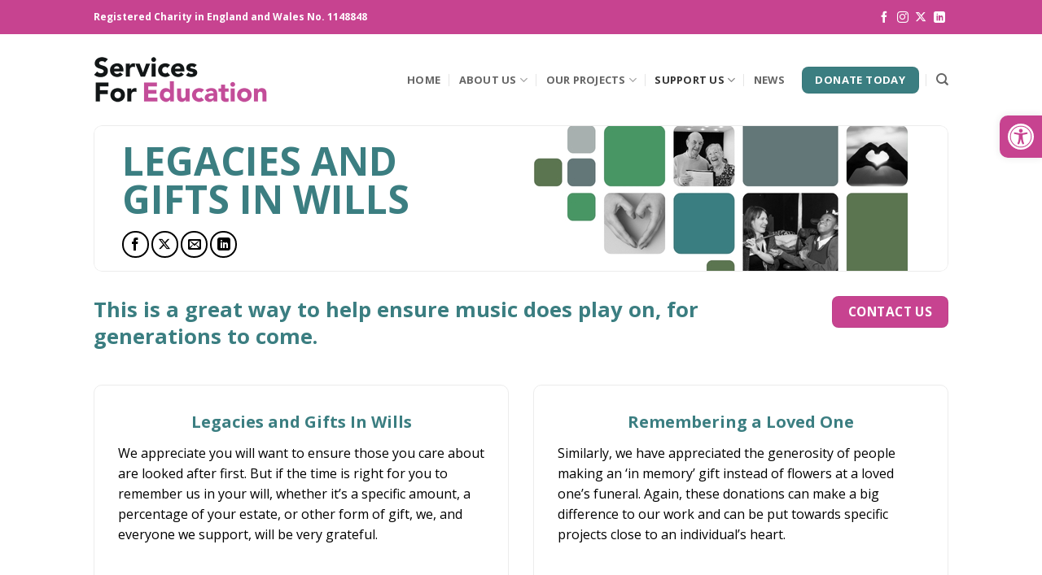

--- FILE ---
content_type: text/html; charset=UTF-8
request_url: https://www.sfecharity.co.uk/gifts-in-wills/
body_size: 25270
content:
<!DOCTYPE html>
<html lang="en-GB" class="loading-site no-js bg-fill">
<head>
	<meta charset="UTF-8" />
	<link rel="profile" href="https://gmpg.org/xfn/11" />
	<link rel="pingback" href="https://www.sfecharity.co.uk/xmlrpc.php" />

	<script>(function(html){html.className = html.className.replace(/\bno-js\b/,'js')})(document.documentElement);</script>
<meta name='robots' content='index, follow, max-image-preview:large, max-snippet:-1, max-video-preview:-1' />
<script id="cookie-law-info-gcm-var-js">
var _ckyGcm = {"status":true,"default_settings":[{"analytics":"denied","advertisement":"denied","functional":"denied","necessary":"granted","ad_user_data":"denied","ad_personalization":"denied","regions":"All"}],"wait_for_update":2000,"url_passthrough":false,"ads_data_redaction":false}</script>
<script id="cookie-law-info-gcm-js" type="text/javascript" src="https://www.sfecharity.co.uk/wp-content/plugins/cookie-law-info/lite/frontend/js/gcm.min.js"></script> <script id="cookieyes" type="text/javascript" src="https://cdn-cookieyes.com/client_data/06460ecbad35eacd39713c5e/script.js"></script><meta name="viewport" content="width=device-width, initial-scale=1" /><script>window._wca = window._wca || [];</script>

	<!-- This site is optimized with the Yoast SEO plugin v26.8 - https://yoast.com/product/yoast-seo-wordpress/ -->
	<title>Gifts in Wills - Services For Education</title>
	<link rel="canonical" href="https://www.sfecharity.co.uk/gifts-in-wills/" />
	<meta property="og:locale" content="en_GB" />
	<meta property="og:type" content="article" />
	<meta property="og:title" content="Gifts in Wills - Services For Education" />
	<meta property="og:url" content="https://www.sfecharity.co.uk/gifts-in-wills/" />
	<meta property="og:site_name" content="Services For Education" />
	<meta property="article:modified_time" content="2025-07-08T18:08:05+00:00" />
	<meta name="twitter:card" content="summary_large_image" />
	<meta name="twitter:label1" content="Estimated reading time" />
	<meta name="twitter:data1" content="6 minutes" />
	<script type="application/ld+json" class="yoast-schema-graph">{"@context":"https://schema.org","@graph":[{"@type":"WebPage","@id":"https://www.sfecharity.co.uk/gifts-in-wills/","url":"https://www.sfecharity.co.uk/gifts-in-wills/","name":"Gifts in Wills - Services For Education","isPartOf":{"@id":"https://www.sfecharity.co.uk/#website"},"datePublished":"2019-04-15T13:27:46+00:00","dateModified":"2025-07-08T18:08:05+00:00","breadcrumb":{"@id":"https://www.sfecharity.co.uk/gifts-in-wills/#breadcrumb"},"inLanguage":"en-GB","potentialAction":[{"@type":"ReadAction","target":["https://www.sfecharity.co.uk/gifts-in-wills/"]}]},{"@type":"BreadcrumbList","@id":"https://www.sfecharity.co.uk/gifts-in-wills/#breadcrumb","itemListElement":[{"@type":"ListItem","position":1,"name":"Home","item":"https://www.sfecharity.co.uk/"},{"@type":"ListItem","position":2,"name":"Gifts in Wills"}]},{"@type":"WebSite","@id":"https://www.sfecharity.co.uk/#website","url":"https://www.sfecharity.co.uk/","name":"Services For Education","description":"","potentialAction":[{"@type":"SearchAction","target":{"@type":"EntryPoint","urlTemplate":"https://www.sfecharity.co.uk/?s={search_term_string}"},"query-input":{"@type":"PropertyValueSpecification","valueRequired":true,"valueName":"search_term_string"}}],"inLanguage":"en-GB"}]}</script>
	<!-- / Yoast SEO plugin. -->


<link rel='dns-prefetch' href='//www.google.com' />
<link rel='dns-prefetch' href='//stats.wp.com' />
<link rel='dns-prefetch' href='//fonts.googleapis.com' />
<link rel='dns-prefetch' href='//v0.wordpress.com' />
<link href='https://fonts.gstatic.com' crossorigin rel='preconnect' />
<link rel='prefetch' href='https://www.sfecharity.co.uk/wp-content/themes/flatsome/assets/js/flatsome.js?ver=e2eddd6c228105dac048' />
<link rel='prefetch' href='https://www.sfecharity.co.uk/wp-content/themes/flatsome/assets/js/chunk.slider.js?ver=3.20.4' />
<link rel='prefetch' href='https://www.sfecharity.co.uk/wp-content/themes/flatsome/assets/js/chunk.popups.js?ver=3.20.4' />
<link rel='prefetch' href='https://www.sfecharity.co.uk/wp-content/themes/flatsome/assets/js/chunk.tooltips.js?ver=3.20.4' />
<link rel='prefetch' href='https://www.sfecharity.co.uk/wp-content/themes/flatsome/assets/js/woocommerce.js?ver=1c9be63d628ff7c3ff4c' />
<link rel="alternate" type="application/rss+xml" title="Services For Education &raquo; Feed" href="https://www.sfecharity.co.uk/feed/" />
<link rel="alternate" type="application/rss+xml" title="Services For Education &raquo; Comments Feed" href="https://www.sfecharity.co.uk/comments/feed/" />
<link rel="alternate" title="oEmbed (JSON)" type="application/json+oembed" href="https://www.sfecharity.co.uk/wp-json/oembed/1.0/embed?url=https%3A%2F%2Fwww.sfecharity.co.uk%2Fgifts-in-wills%2F" />
<link rel="alternate" title="oEmbed (XML)" type="text/xml+oembed" href="https://www.sfecharity.co.uk/wp-json/oembed/1.0/embed?url=https%3A%2F%2Fwww.sfecharity.co.uk%2Fgifts-in-wills%2F&#038;format=xml" />
<style id='wp-img-auto-sizes-contain-inline-css' type='text/css'>
img:is([sizes=auto i],[sizes^="auto," i]){contain-intrinsic-size:3000px 1500px}
/*# sourceURL=wp-img-auto-sizes-contain-inline-css */
</style>
<style id='wp-emoji-styles-inline-css' type='text/css'>

	img.wp-smiley, img.emoji {
		display: inline !important;
		border: none !important;
		box-shadow: none !important;
		height: 1em !important;
		width: 1em !important;
		margin: 0 0.07em !important;
		vertical-align: -0.1em !important;
		background: none !important;
		padding: 0 !important;
	}
/*# sourceURL=wp-emoji-styles-inline-css */
</style>
<style id='wp-block-library-inline-css' type='text/css'>
:root{--wp-block-synced-color:#7a00df;--wp-block-synced-color--rgb:122,0,223;--wp-bound-block-color:var(--wp-block-synced-color);--wp-editor-canvas-background:#ddd;--wp-admin-theme-color:#007cba;--wp-admin-theme-color--rgb:0,124,186;--wp-admin-theme-color-darker-10:#006ba1;--wp-admin-theme-color-darker-10--rgb:0,107,160.5;--wp-admin-theme-color-darker-20:#005a87;--wp-admin-theme-color-darker-20--rgb:0,90,135;--wp-admin-border-width-focus:2px}@media (min-resolution:192dpi){:root{--wp-admin-border-width-focus:1.5px}}.wp-element-button{cursor:pointer}:root .has-very-light-gray-background-color{background-color:#eee}:root .has-very-dark-gray-background-color{background-color:#313131}:root .has-very-light-gray-color{color:#eee}:root .has-very-dark-gray-color{color:#313131}:root .has-vivid-green-cyan-to-vivid-cyan-blue-gradient-background{background:linear-gradient(135deg,#00d084,#0693e3)}:root .has-purple-crush-gradient-background{background:linear-gradient(135deg,#34e2e4,#4721fb 50%,#ab1dfe)}:root .has-hazy-dawn-gradient-background{background:linear-gradient(135deg,#faaca8,#dad0ec)}:root .has-subdued-olive-gradient-background{background:linear-gradient(135deg,#fafae1,#67a671)}:root .has-atomic-cream-gradient-background{background:linear-gradient(135deg,#fdd79a,#004a59)}:root .has-nightshade-gradient-background{background:linear-gradient(135deg,#330968,#31cdcf)}:root .has-midnight-gradient-background{background:linear-gradient(135deg,#020381,#2874fc)}:root{--wp--preset--font-size--normal:16px;--wp--preset--font-size--huge:42px}.has-regular-font-size{font-size:1em}.has-larger-font-size{font-size:2.625em}.has-normal-font-size{font-size:var(--wp--preset--font-size--normal)}.has-huge-font-size{font-size:var(--wp--preset--font-size--huge)}.has-text-align-center{text-align:center}.has-text-align-left{text-align:left}.has-text-align-right{text-align:right}.has-fit-text{white-space:nowrap!important}#end-resizable-editor-section{display:none}.aligncenter{clear:both}.items-justified-left{justify-content:flex-start}.items-justified-center{justify-content:center}.items-justified-right{justify-content:flex-end}.items-justified-space-between{justify-content:space-between}.screen-reader-text{border:0;clip-path:inset(50%);height:1px;margin:-1px;overflow:hidden;padding:0;position:absolute;width:1px;word-wrap:normal!important}.screen-reader-text:focus{background-color:#ddd;clip-path:none;color:#444;display:block;font-size:1em;height:auto;left:5px;line-height:normal;padding:15px 23px 14px;text-decoration:none;top:5px;width:auto;z-index:100000}html :where(.has-border-color){border-style:solid}html :where([style*=border-top-color]){border-top-style:solid}html :where([style*=border-right-color]){border-right-style:solid}html :where([style*=border-bottom-color]){border-bottom-style:solid}html :where([style*=border-left-color]){border-left-style:solid}html :where([style*=border-width]){border-style:solid}html :where([style*=border-top-width]){border-top-style:solid}html :where([style*=border-right-width]){border-right-style:solid}html :where([style*=border-bottom-width]){border-bottom-style:solid}html :where([style*=border-left-width]){border-left-style:solid}html :where(img[class*=wp-image-]){height:auto;max-width:100%}:where(figure){margin:0 0 1em}html :where(.is-position-sticky){--wp-admin--admin-bar--position-offset:var(--wp-admin--admin-bar--height,0px)}@media screen and (max-width:600px){html :where(.is-position-sticky){--wp-admin--admin-bar--position-offset:0px}}

/*# sourceURL=wp-block-library-inline-css */
</style><link rel='stylesheet' id='wc-blocks-style-css' href='https://www.sfecharity.co.uk/wp-content/plugins/woocommerce/assets/client/blocks/wc-blocks.css?ver=wc-10.4.3' type='text/css' media='all' />
<style id='global-styles-inline-css' type='text/css'>
:root{--wp--preset--aspect-ratio--square: 1;--wp--preset--aspect-ratio--4-3: 4/3;--wp--preset--aspect-ratio--3-4: 3/4;--wp--preset--aspect-ratio--3-2: 3/2;--wp--preset--aspect-ratio--2-3: 2/3;--wp--preset--aspect-ratio--16-9: 16/9;--wp--preset--aspect-ratio--9-16: 9/16;--wp--preset--color--black: #000000;--wp--preset--color--cyan-bluish-gray: #abb8c3;--wp--preset--color--white: #ffffff;--wp--preset--color--pale-pink: #f78da7;--wp--preset--color--vivid-red: #cf2e2e;--wp--preset--color--luminous-vivid-orange: #ff6900;--wp--preset--color--luminous-vivid-amber: #fcb900;--wp--preset--color--light-green-cyan: #7bdcb5;--wp--preset--color--vivid-green-cyan: #00d084;--wp--preset--color--pale-cyan-blue: #8ed1fc;--wp--preset--color--vivid-cyan-blue: #0693e3;--wp--preset--color--vivid-purple: #9b51e0;--wp--preset--color--primary: #c74390;--wp--preset--color--secondary: #5e447a;--wp--preset--color--success: #3b7e81;--wp--preset--color--alert: #007299;--wp--preset--gradient--vivid-cyan-blue-to-vivid-purple: linear-gradient(135deg,rgb(6,147,227) 0%,rgb(155,81,224) 100%);--wp--preset--gradient--light-green-cyan-to-vivid-green-cyan: linear-gradient(135deg,rgb(122,220,180) 0%,rgb(0,208,130) 100%);--wp--preset--gradient--luminous-vivid-amber-to-luminous-vivid-orange: linear-gradient(135deg,rgb(252,185,0) 0%,rgb(255,105,0) 100%);--wp--preset--gradient--luminous-vivid-orange-to-vivid-red: linear-gradient(135deg,rgb(255,105,0) 0%,rgb(207,46,46) 100%);--wp--preset--gradient--very-light-gray-to-cyan-bluish-gray: linear-gradient(135deg,rgb(238,238,238) 0%,rgb(169,184,195) 100%);--wp--preset--gradient--cool-to-warm-spectrum: linear-gradient(135deg,rgb(74,234,220) 0%,rgb(151,120,209) 20%,rgb(207,42,186) 40%,rgb(238,44,130) 60%,rgb(251,105,98) 80%,rgb(254,248,76) 100%);--wp--preset--gradient--blush-light-purple: linear-gradient(135deg,rgb(255,206,236) 0%,rgb(152,150,240) 100%);--wp--preset--gradient--blush-bordeaux: linear-gradient(135deg,rgb(254,205,165) 0%,rgb(254,45,45) 50%,rgb(107,0,62) 100%);--wp--preset--gradient--luminous-dusk: linear-gradient(135deg,rgb(255,203,112) 0%,rgb(199,81,192) 50%,rgb(65,88,208) 100%);--wp--preset--gradient--pale-ocean: linear-gradient(135deg,rgb(255,245,203) 0%,rgb(182,227,212) 50%,rgb(51,167,181) 100%);--wp--preset--gradient--electric-grass: linear-gradient(135deg,rgb(202,248,128) 0%,rgb(113,206,126) 100%);--wp--preset--gradient--midnight: linear-gradient(135deg,rgb(2,3,129) 0%,rgb(40,116,252) 100%);--wp--preset--font-size--small: 13px;--wp--preset--font-size--medium: 20px;--wp--preset--font-size--large: 36px;--wp--preset--font-size--x-large: 42px;--wp--preset--spacing--20: 0.44rem;--wp--preset--spacing--30: 0.67rem;--wp--preset--spacing--40: 1rem;--wp--preset--spacing--50: 1.5rem;--wp--preset--spacing--60: 2.25rem;--wp--preset--spacing--70: 3.38rem;--wp--preset--spacing--80: 5.06rem;--wp--preset--shadow--natural: 6px 6px 9px rgba(0, 0, 0, 0.2);--wp--preset--shadow--deep: 12px 12px 50px rgba(0, 0, 0, 0.4);--wp--preset--shadow--sharp: 6px 6px 0px rgba(0, 0, 0, 0.2);--wp--preset--shadow--outlined: 6px 6px 0px -3px rgb(255, 255, 255), 6px 6px rgb(0, 0, 0);--wp--preset--shadow--crisp: 6px 6px 0px rgb(0, 0, 0);}:where(body) { margin: 0; }.wp-site-blocks > .alignleft { float: left; margin-right: 2em; }.wp-site-blocks > .alignright { float: right; margin-left: 2em; }.wp-site-blocks > .aligncenter { justify-content: center; margin-left: auto; margin-right: auto; }:where(.is-layout-flex){gap: 0.5em;}:where(.is-layout-grid){gap: 0.5em;}.is-layout-flow > .alignleft{float: left;margin-inline-start: 0;margin-inline-end: 2em;}.is-layout-flow > .alignright{float: right;margin-inline-start: 2em;margin-inline-end: 0;}.is-layout-flow > .aligncenter{margin-left: auto !important;margin-right: auto !important;}.is-layout-constrained > .alignleft{float: left;margin-inline-start: 0;margin-inline-end: 2em;}.is-layout-constrained > .alignright{float: right;margin-inline-start: 2em;margin-inline-end: 0;}.is-layout-constrained > .aligncenter{margin-left: auto !important;margin-right: auto !important;}.is-layout-constrained > :where(:not(.alignleft):not(.alignright):not(.alignfull)){margin-left: auto !important;margin-right: auto !important;}body .is-layout-flex{display: flex;}.is-layout-flex{flex-wrap: wrap;align-items: center;}.is-layout-flex > :is(*, div){margin: 0;}body .is-layout-grid{display: grid;}.is-layout-grid > :is(*, div){margin: 0;}body{padding-top: 0px;padding-right: 0px;padding-bottom: 0px;padding-left: 0px;}a:where(:not(.wp-element-button)){text-decoration: none;}:root :where(.wp-element-button, .wp-block-button__link){background-color: #32373c;border-width: 0;color: #fff;font-family: inherit;font-size: inherit;font-style: inherit;font-weight: inherit;letter-spacing: inherit;line-height: inherit;padding-top: calc(0.667em + 2px);padding-right: calc(1.333em + 2px);padding-bottom: calc(0.667em + 2px);padding-left: calc(1.333em + 2px);text-decoration: none;text-transform: inherit;}.has-black-color{color: var(--wp--preset--color--black) !important;}.has-cyan-bluish-gray-color{color: var(--wp--preset--color--cyan-bluish-gray) !important;}.has-white-color{color: var(--wp--preset--color--white) !important;}.has-pale-pink-color{color: var(--wp--preset--color--pale-pink) !important;}.has-vivid-red-color{color: var(--wp--preset--color--vivid-red) !important;}.has-luminous-vivid-orange-color{color: var(--wp--preset--color--luminous-vivid-orange) !important;}.has-luminous-vivid-amber-color{color: var(--wp--preset--color--luminous-vivid-amber) !important;}.has-light-green-cyan-color{color: var(--wp--preset--color--light-green-cyan) !important;}.has-vivid-green-cyan-color{color: var(--wp--preset--color--vivid-green-cyan) !important;}.has-pale-cyan-blue-color{color: var(--wp--preset--color--pale-cyan-blue) !important;}.has-vivid-cyan-blue-color{color: var(--wp--preset--color--vivid-cyan-blue) !important;}.has-vivid-purple-color{color: var(--wp--preset--color--vivid-purple) !important;}.has-primary-color{color: var(--wp--preset--color--primary) !important;}.has-secondary-color{color: var(--wp--preset--color--secondary) !important;}.has-success-color{color: var(--wp--preset--color--success) !important;}.has-alert-color{color: var(--wp--preset--color--alert) !important;}.has-black-background-color{background-color: var(--wp--preset--color--black) !important;}.has-cyan-bluish-gray-background-color{background-color: var(--wp--preset--color--cyan-bluish-gray) !important;}.has-white-background-color{background-color: var(--wp--preset--color--white) !important;}.has-pale-pink-background-color{background-color: var(--wp--preset--color--pale-pink) !important;}.has-vivid-red-background-color{background-color: var(--wp--preset--color--vivid-red) !important;}.has-luminous-vivid-orange-background-color{background-color: var(--wp--preset--color--luminous-vivid-orange) !important;}.has-luminous-vivid-amber-background-color{background-color: var(--wp--preset--color--luminous-vivid-amber) !important;}.has-light-green-cyan-background-color{background-color: var(--wp--preset--color--light-green-cyan) !important;}.has-vivid-green-cyan-background-color{background-color: var(--wp--preset--color--vivid-green-cyan) !important;}.has-pale-cyan-blue-background-color{background-color: var(--wp--preset--color--pale-cyan-blue) !important;}.has-vivid-cyan-blue-background-color{background-color: var(--wp--preset--color--vivid-cyan-blue) !important;}.has-vivid-purple-background-color{background-color: var(--wp--preset--color--vivid-purple) !important;}.has-primary-background-color{background-color: var(--wp--preset--color--primary) !important;}.has-secondary-background-color{background-color: var(--wp--preset--color--secondary) !important;}.has-success-background-color{background-color: var(--wp--preset--color--success) !important;}.has-alert-background-color{background-color: var(--wp--preset--color--alert) !important;}.has-black-border-color{border-color: var(--wp--preset--color--black) !important;}.has-cyan-bluish-gray-border-color{border-color: var(--wp--preset--color--cyan-bluish-gray) !important;}.has-white-border-color{border-color: var(--wp--preset--color--white) !important;}.has-pale-pink-border-color{border-color: var(--wp--preset--color--pale-pink) !important;}.has-vivid-red-border-color{border-color: var(--wp--preset--color--vivid-red) !important;}.has-luminous-vivid-orange-border-color{border-color: var(--wp--preset--color--luminous-vivid-orange) !important;}.has-luminous-vivid-amber-border-color{border-color: var(--wp--preset--color--luminous-vivid-amber) !important;}.has-light-green-cyan-border-color{border-color: var(--wp--preset--color--light-green-cyan) !important;}.has-vivid-green-cyan-border-color{border-color: var(--wp--preset--color--vivid-green-cyan) !important;}.has-pale-cyan-blue-border-color{border-color: var(--wp--preset--color--pale-cyan-blue) !important;}.has-vivid-cyan-blue-border-color{border-color: var(--wp--preset--color--vivid-cyan-blue) !important;}.has-vivid-purple-border-color{border-color: var(--wp--preset--color--vivid-purple) !important;}.has-primary-border-color{border-color: var(--wp--preset--color--primary) !important;}.has-secondary-border-color{border-color: var(--wp--preset--color--secondary) !important;}.has-success-border-color{border-color: var(--wp--preset--color--success) !important;}.has-alert-border-color{border-color: var(--wp--preset--color--alert) !important;}.has-vivid-cyan-blue-to-vivid-purple-gradient-background{background: var(--wp--preset--gradient--vivid-cyan-blue-to-vivid-purple) !important;}.has-light-green-cyan-to-vivid-green-cyan-gradient-background{background: var(--wp--preset--gradient--light-green-cyan-to-vivid-green-cyan) !important;}.has-luminous-vivid-amber-to-luminous-vivid-orange-gradient-background{background: var(--wp--preset--gradient--luminous-vivid-amber-to-luminous-vivid-orange) !important;}.has-luminous-vivid-orange-to-vivid-red-gradient-background{background: var(--wp--preset--gradient--luminous-vivid-orange-to-vivid-red) !important;}.has-very-light-gray-to-cyan-bluish-gray-gradient-background{background: var(--wp--preset--gradient--very-light-gray-to-cyan-bluish-gray) !important;}.has-cool-to-warm-spectrum-gradient-background{background: var(--wp--preset--gradient--cool-to-warm-spectrum) !important;}.has-blush-light-purple-gradient-background{background: var(--wp--preset--gradient--blush-light-purple) !important;}.has-blush-bordeaux-gradient-background{background: var(--wp--preset--gradient--blush-bordeaux) !important;}.has-luminous-dusk-gradient-background{background: var(--wp--preset--gradient--luminous-dusk) !important;}.has-pale-ocean-gradient-background{background: var(--wp--preset--gradient--pale-ocean) !important;}.has-electric-grass-gradient-background{background: var(--wp--preset--gradient--electric-grass) !important;}.has-midnight-gradient-background{background: var(--wp--preset--gradient--midnight) !important;}.has-small-font-size{font-size: var(--wp--preset--font-size--small) !important;}.has-medium-font-size{font-size: var(--wp--preset--font-size--medium) !important;}.has-large-font-size{font-size: var(--wp--preset--font-size--large) !important;}.has-x-large-font-size{font-size: var(--wp--preset--font-size--x-large) !important;}
/*# sourceURL=global-styles-inline-css */
</style>

<link rel='stylesheet' id='frontend-managed-files-block-css' href='https://www.sfecharity.co.uk/wp-content/plugins/front-end-managed-files-block/public/css/frontend-managed-files-block-public.css?ver=1.0.0' type='text/css' media='all' />
<link rel='stylesheet' id='contact-form-7-css' href='https://www.sfecharity.co.uk/wp-content/plugins/contact-form-7/includes/css/styles.css?ver=6.1.4' type='text/css' media='all' />
<link rel='stylesheet' id='woo-donations-front-style-css' href='https://www.sfecharity.co.uk/wp-content/plugins/woo-donations/assets/css/wdgk-front-style.css?ver=4.4.3' type='text/css' media='all' />
<style id='woocommerce-inline-inline-css' type='text/css'>
.woocommerce form .form-row .required { visibility: visible; }
/*# sourceURL=woocommerce-inline-inline-css */
</style>
<link rel='stylesheet' id='pojo-a11y-css' href='https://www.sfecharity.co.uk/wp-content/plugins/pojo-accessibility/modules/legacy/assets/css/style.min.css?ver=1.0.0' type='text/css' media='all' />
<link rel='stylesheet' id='wppopups-base-css' href='https://www.sfecharity.co.uk/wp-content/plugins/wp-popups-lite/src/assets/css/wppopups-base.css?ver=2.2.0.3' type='text/css' media='all' />
<link rel='stylesheet' id='flatsome-ninjaforms-css' href='https://www.sfecharity.co.uk/wp-content/themes/flatsome/inc/integrations/ninjaforms/ninjaforms.css?ver=3.20.4' type='text/css' media='all' />
<link rel='stylesheet' id='flatsome-main-css' href='https://www.sfecharity.co.uk/wp-content/themes/flatsome/assets/css/flatsome.css?ver=3.20.4' type='text/css' media='all' />
<style id='flatsome-main-inline-css' type='text/css'>
@font-face {
				font-family: "fl-icons";
				font-display: block;
				src: url(https://www.sfecharity.co.uk/wp-content/themes/flatsome/assets/css/icons/fl-icons.eot?v=3.20.4);
				src:
					url(https://www.sfecharity.co.uk/wp-content/themes/flatsome/assets/css/icons/fl-icons.eot#iefix?v=3.20.4) format("embedded-opentype"),
					url(https://www.sfecharity.co.uk/wp-content/themes/flatsome/assets/css/icons/fl-icons.woff2?v=3.20.4) format("woff2"),
					url(https://www.sfecharity.co.uk/wp-content/themes/flatsome/assets/css/icons/fl-icons.ttf?v=3.20.4) format("truetype"),
					url(https://www.sfecharity.co.uk/wp-content/themes/flatsome/assets/css/icons/fl-icons.woff?v=3.20.4) format("woff"),
					url(https://www.sfecharity.co.uk/wp-content/themes/flatsome/assets/css/icons/fl-icons.svg?v=3.20.4#fl-icons) format("svg");
			}
/*# sourceURL=flatsome-main-inline-css */
</style>
<link rel='stylesheet' id='flatsome-shop-css' href='https://www.sfecharity.co.uk/wp-content/themes/flatsome/assets/css/flatsome-shop.css?ver=3.20.4' type='text/css' media='all' />
<link rel='stylesheet' id='flatsome-style-css' href='https://www.sfecharity.co.uk/wp-content/themes/flatsome-child/style.css?ver=3.0' type='text/css' media='all' />
<link rel='stylesheet' id='flatsome-googlefonts-css' href='//fonts.googleapis.com/css?family=Open+Sans%3Aregular%2C700%2Cregular%2C700%7CDancing+Script%3Aregular%2Cdefault&#038;display=swap&#038;ver=3.9' type='text/css' media='all' />
<script type="text/javascript">
            window._nslDOMReady = (function () {
                const executedCallbacks = new Set();
            
                return function (callback) {
                    /**
                    * Third parties might dispatch DOMContentLoaded events, so we need to ensure that we only run our callback once!
                    */
                    if (executedCallbacks.has(callback)) return;
            
                    const wrappedCallback = function () {
                        if (executedCallbacks.has(callback)) return;
                        executedCallbacks.add(callback);
                        callback();
                    };
            
                    if (document.readyState === "complete" || document.readyState === "interactive") {
                        wrappedCallback();
                    } else {
                        document.addEventListener("DOMContentLoaded", wrappedCallback);
                    }
                };
            })();
        </script><script type="text/javascript" src="https://www.sfecharity.co.uk/wp-includes/js/jquery/jquery.min.js?ver=3.7.1" id="jquery-core-js"></script>
<script type="text/javascript" src="https://www.sfecharity.co.uk/wp-includes/js/jquery/jquery-migrate.min.js?ver=3.4.1" id="jquery-migrate-js"></script>
<script type="text/javascript" src="https://www.sfecharity.co.uk/wp-content/plugins/front-end-managed-files-block/public/js/vendor/jquery.transit.min.js?ver=6.9" id="jquery.transit-js"></script>
<script type="text/javascript" src="https://www.sfecharity.co.uk/wp-content/plugins/front-end-managed-files-block/public/js/vendor/jquery.ui.widget.js?ver=6.9" id="jquery.ui.widget-js"></script>
<script type="text/javascript" src="https://www.sfecharity.co.uk/wp-content/plugins/front-end-managed-files-block/public/js/vendor/jquery.iframe-transport.js?ver=6.9" id="jquery.iframe-transport-js"></script>
<script type="text/javascript" src="https://www.sfecharity.co.uk/wp-content/plugins/front-end-managed-files-block/public/js/vendor/jquery.fileupload.js?ver=6.9" id="jquery.fileupload-js"></script>
<script type="text/javascript" id="frontend-managed-files-block-js-extra">
/* <![CDATA[ */
var wp_frontend_managed_files_block = {"siteurl":"https://www.sfecharity.co.uk","maxupload":"67108864","deletion_confirmation_text":"Delete this file?","deletion_error_text":"An error has occured and the file failed to delete.","no_extension_error_text":"No file extension was found.","not_accepted_type_error_text":"It is not an accepted file type.","size_too_big_error_text":"The filesize is too big.","adding_error_text":"Error adding"};
var wp_frontend_managed_files_block = {"siteurl":"https://www.sfecharity.co.uk","maxupload":"67108864","deletion_confirmation_text":"Delete this file?","deletion_error_text":"An error has occured and the file failed to delete.","no_extension_error_text":"No file extension was found.","not_accepted_type_error_text":"It is not an accepted file type.","size_too_big_error_text":"The filesize is too big.","adding_error_text":"Error adding"};
//# sourceURL=frontend-managed-files-block-js-extra
/* ]]> */
</script>
<script type="text/javascript" src="https://www.sfecharity.co.uk/wp-content/plugins/front-end-managed-files-block/public/js/frontend-managed-files-block-public.js?ver=1.0.0" id="frontend-managed-files-block-js"></script>
<script type="text/javascript" src="https://www.sfecharity.co.uk/wp-content/plugins/recaptcha-woo/js/rcfwc.js?ver=1.0" id="rcfwc-js-js" defer="defer" data-wp-strategy="defer"></script>
<script type="text/javascript" src="https://www.google.com/recaptcha/api.js?hl=en_GB" id="recaptcha-js" defer="defer" data-wp-strategy="defer"></script>
<script type="text/javascript" src="https://www.sfecharity.co.uk/wp-content/plugins/woocommerce/assets/js/jquery-blockui/jquery.blockUI.min.js?ver=2.7.0-wc.10.4.3" id="wc-jquery-blockui-js" data-wp-strategy="defer"></script>
<script type="text/javascript" id="wc-add-to-cart-js-extra">
/* <![CDATA[ */
var wc_add_to_cart_params = {"ajax_url":"/wp-admin/admin-ajax.php","wc_ajax_url":"/?wc-ajax=%%endpoint%%","i18n_view_cart":"View basket","cart_url":"https://www.sfecharity.co.uk/?page_id=1037","is_cart":"","cart_redirect_after_add":"no"};
//# sourceURL=wc-add-to-cart-js-extra
/* ]]> */
</script>
<script type="text/javascript" src="https://www.sfecharity.co.uk/wp-content/plugins/woocommerce/assets/js/frontend/add-to-cart.min.js?ver=10.4.3" id="wc-add-to-cart-js" defer="defer" data-wp-strategy="defer"></script>
<script type="text/javascript" src="https://www.sfecharity.co.uk/wp-content/plugins/woocommerce/assets/js/js-cookie/js.cookie.min.js?ver=2.1.4-wc.10.4.3" id="wc-js-cookie-js" data-wp-strategy="defer"></script>
<script type="text/javascript" src="https://stats.wp.com/s-202605.js" id="woocommerce-analytics-js" defer="defer" data-wp-strategy="defer"></script>
<link rel="https://api.w.org/" href="https://www.sfecharity.co.uk/wp-json/" /><link rel="alternate" title="JSON" type="application/json" href="https://www.sfecharity.co.uk/wp-json/wp/v2/pages/2988" /><link rel="EditURI" type="application/rsd+xml" title="RSD" href="https://www.sfecharity.co.uk/xmlrpc.php?rsd" />
<meta name="generator" content="WordPress 6.9" />
<meta name="generator" content="WooCommerce 10.4.3" />
<link rel='shortlink' href='https://wp.me/PaPtOS-Mc' />
            <style>
                .wdgk_donation_content a.button.wdgk_add_donation { background-color: #de509d !important; } .wdgk_donation_content a.button.wdgk_add_donation { color: #FFFFFF !important; }            </style>
	<style>img#wpstats{display:none}</style>
		<style type="text/css">
#pojo-a11y-toolbar .pojo-a11y-toolbar-toggle a{ background-color: #c74390;	color: #ffffff;}
#pojo-a11y-toolbar .pojo-a11y-toolbar-overlay, #pojo-a11y-toolbar .pojo-a11y-toolbar-overlay ul.pojo-a11y-toolbar-items.pojo-a11y-links{ border-color: #c74390;}
body.pojo-a11y-focusable a:focus{ outline-style: solid !important;	outline-width: 1px !important;	outline-color: #ffffff !important;}
#pojo-a11y-toolbar{ top: 142px !important;}
#pojo-a11y-toolbar .pojo-a11y-toolbar-overlay{ background-color: #ffffff;}
#pojo-a11y-toolbar .pojo-a11y-toolbar-overlay ul.pojo-a11y-toolbar-items li.pojo-a11y-toolbar-item a, #pojo-a11y-toolbar .pojo-a11y-toolbar-overlay p.pojo-a11y-toolbar-title{ color: #333333;}
#pojo-a11y-toolbar .pojo-a11y-toolbar-overlay ul.pojo-a11y-toolbar-items li.pojo-a11y-toolbar-item a.active{ background-color: #c74390;	color: #ffffff;}
@media (max-width: 767px) { #pojo-a11y-toolbar { top: 142px !important; } }</style><meta name="facebook-domain-verification" content="ooc4oxdsmtfm7zs9zixr1o6f6pdykf" />
<link rel="stylesheet" href="https://use.fontawesome.com/releases/v5.3.1/css/all.css" integrity="sha384-mzrmE5qonljUremFsqc01SB46JvROS7bZs3IO2EmfFsd15uHvIt+Y8vEf7N7fWAU" crossorigin="anonymous"/>

<link rel="stylesheet" href="https://cdnjs.cloudflare.com/ajax/libs/font-awesome/6.4.2/css/brands.min.css" integrity="sha512-W/zrbCncQnky/EzL+/AYwTtosvrM+YG/V6piQLSe2HuKS6cmbw89kjYkp3tWFn1dkWV7L1ruvJyKbLz73Vlgfg==" crossorigin="anonymous" referrerpolicy="no-referrer" />	<noscript><style>.woocommerce-product-gallery{ opacity: 1 !important; }</style></noscript>
	<!-- Google Tag Manager -->
<script>(function(w,d,s,l,i){w[l]=w[l]||[];w[l].push({'gtm.start':
new Date().getTime(),event:'gtm.js'});var f=d.getElementsByTagName(s)[0],
j=d.createElement(s),dl=l!='dataLayer'?'&l='+l:'';j.async=true;j.src=
'https://www.googletagmanager.com/gtm.js?id='+i+dl;f.parentNode.insertBefore(j,f);
})(window,document,'script','dataLayer','GTM-WJRB4GC');</script>
<!-- End Google Tag Manager -->


<link rel="icon" href="https://www.sfecharity.co.uk/wp-content/uploads/2019/12/cropped-Services-For-Education-site-icon-32x32.jpg" sizes="32x32" />
<link rel="icon" href="https://www.sfecharity.co.uk/wp-content/uploads/2019/12/cropped-Services-For-Education-site-icon-192x192.jpg" sizes="192x192" />
<link rel="apple-touch-icon" href="https://www.sfecharity.co.uk/wp-content/uploads/2019/12/cropped-Services-For-Education-site-icon-180x180.jpg" />
<meta name="msapplication-TileImage" content="https://www.sfecharity.co.uk/wp-content/uploads/2019/12/cropped-Services-For-Education-site-icon-270x270.jpg" />
<style id="custom-css" type="text/css">:root {--primary-color: #c74390;--fs-color-primary: #c74390;--fs-color-secondary: #5e447a;--fs-color-success: #3b7e81;--fs-color-alert: #007299;--fs-color-base: #000000;--fs-experimental-link-color: #c74390;--fs-experimental-link-color-hover: #111;}.tooltipster-base {--tooltip-color: #fff;--tooltip-bg-color: #000;}.off-canvas-right .mfp-content, .off-canvas-left .mfp-content {--drawer-width: 300px;}.off-canvas .mfp-content.off-canvas-cart {--drawer-width: 360px;}.flatsome-cookies {background-color: rgba(0,0,0,0.8)}.header-main{height: 100px}#logo img{max-height: 100px}#logo{width:215px;}#logo img{padding:5px 0;}.stuck #logo img{padding:13px 0;}.header-bottom{min-height: 10px}.header-top{min-height: 42px}.transparent .header-main{height: 239px}.transparent #logo img{max-height: 239px}.has-transparent + .page-title:first-of-type,.has-transparent + #main > .page-title,.has-transparent + #main > div > .page-title,.has-transparent + #main .page-header-wrapper:first-of-type .page-title{padding-top: 269px;}.header.show-on-scroll,.stuck .header-main{height:65px!important}.stuck #logo img{max-height: 65px!important}.header-bg-color {background-color: #ffffff}.header-bottom {background-color: #f1f1f1}.top-bar-nav > li > a{line-height: 16px }.header-main .nav > li > a{line-height: 16px }.stuck .header-main .nav > li > a{line-height: 50px }.header-bottom-nav > li > a{line-height: 16px }@media (max-width: 549px) {.header-main{height: 93px}#logo img{max-height: 93px}}.nav-dropdown{font-size:100%}.header-top{background-color:#c74390!important;}.blog-wrapper{background-color: #ffffff;}h1,h2,h3,h4,h5,h6,.heading-font{color: #000000;}body{font-size: 100%;}@media screen and (max-width: 549px){body{font-size: 100%;}}body{font-family: "Open Sans", sans-serif;}body {font-weight: 400;font-style: normal;}.nav > li > a {font-family: "Open Sans", sans-serif;}.mobile-sidebar-levels-2 .nav > li > ul > li > a {font-family: "Open Sans", sans-serif;}.nav > li > a,.mobile-sidebar-levels-2 .nav > li > ul > li > a {font-weight: 700;font-style: normal;}h1,h2,h3,h4,h5,h6,.heading-font, .off-canvas-center .nav-sidebar.nav-vertical > li > a{font-family: "Open Sans", sans-serif;}h1,h2,h3,h4,h5,h6,.heading-font,.banner h1,.banner h2 {font-weight: 700;font-style: normal;}.alt-font{font-family: "Dancing Script", sans-serif;}.has-equal-box-heights .box-image {padding-top: 100%;}.badge-inner.new-bubble{background-color: #c74390}input[type='submit'], input[type="button"], button:not(.icon), .button:not(.icon){border-radius: 3px!important}@media screen and (min-width: 550px){.products .box-vertical .box-image{min-width: 247px!important;width: 247px!important;}}.footer-1{background-color: #757575}.footer-2{background-color: #757575}.absolute-footer, html{background-color: #415464}button[name='update_cart'] { display: none; }.nav-vertical-fly-out > li + li {border-top-width: 1px; border-top-style: solid;}/* Custom CSS */.contactformsendbutton {color:white !important;background-color: #5b5b5b !important;}.contactformmessagesize {max-height: 20px;}.home .text-box.banner-layer.x5 {z-index: 1;}.float-left {float: left;clear: both;}.banner-text-box {padding: 9px 15px 11px 15px;display: inline-block;letter-spacing: 0.1px;margin-bottom: 2px;font-weight: bold !important;}.banner-text-box h2, .banner-text-box h3, .banner-text-box h4 {font-weight: bold !important;text-transform: uppercase; padding: 0;margin-top: .2em;margin-bottom: .2em;line-height: 1.2;}.home-grid .flickity-prev-next-button {top: 80%;}.home-grid .text-box {z-index: 5;}.welcome-banner .text-box {z-index: 100;}.welcome-banner .searchform-wrapper form {max-width: 364px;}.mb {margin-bottom: 0px !important;}.woocommerce-grouped-product-list-item__quantity .button.product_type_simple {display: none;}.product-thumbnails img, .product-gallery-slider img {max-width: 350px;}@media only screen and (max-width: 850px) { .woocommerce-product-gallery__wrapper .woocommerce-product-gallery__image {text-align: center;}.product-template-default .product-gallery {margin-bottom: 20px;}}@media only screen and (max-width: 600px) {.product-thumbnails img, .product-gallery-slider img {max-width: 200px;}}.list-checkbox-wrap .nf-field-element li input, .list-radio-wrap .nf-field-element li input {margin-top: -.5em !important;} .nf-error-msg, .ninja-forms-req-symbol {font-size: 12px;}#nf-field-211-wrap .nf-field-label { min-width: 250px;}.nf-error .ninja-forms-field {border: 1px solid #a7294c;}.nf-form-layout .nf-field-element select[multiple] {height: auto;background: none;overflow: auto;}.product-template-default .flickity-viewport {min-height: 330px;}.footer.footer-1 { padding-top: 0;}.widget_eu_cookie_law_widget {border: 2px solid #f9f9f9;bottom: 0em !important;left: 0em !important;right: 0em !important;}#eu-cookie-law.negative {background-color: #565656!important;}#eu-cookie-law {padding: 12px 12px 12px 20px!important;}.woocommerce-mini-cart__buttons.buttons a.button.checkout.wc-forward { display: none !important;}.wdgk_donation_content { margin: 10px 0px;}.wdgk_donation_content a.button.wdgk_add_donation { margin-left: 0;}.wdgk_donation_content input.wdgk_donation { width: 100%; margin-bottom: 10px;}p.post-modified-message { font-size: 11px; font-style: italic; margin: 25px 0 0 0 !important;}.with-pink-button .submit-button {background-color: #d8599f !important;}@media (min-width: 850px) { .tabbed-content .nav-vertical+.tab-panels {border-left: none !important; }}@media (min-width:850px) { .nav-vertical+.tab-panels {padding-right: 1px !important; }}.tabbed-content .nav.nav-vertical li {border-top: none;border-bottom: 1px solid #f2f2f2;border-right: 1px solid #f2f2f2;border-left: 1px solid #f2f2f2;padding: 1px 12px 0px 12px;}.tabbed-content .nav.nav-vertical li:first-child {border-top: 1px solid #f2f2f2;}.tabbed-content .nav.nav-vertical li.active, .tabbed-content .nav.nav-vertical li:hover {background-color: #DAEDEE;}.nav-line > li > a:before { background-color: #449193;}.tab-fix {max-width: 725px !important;}.icon-twitter:before {content: "\e61b";font-family: "Font Awesome 6 Brands";}.nf-form-fields-required {margin-bottom: 20px;font-size: 0.89em;}.newsletter-signup-footer input[type='submit'] {color: #000 !important;background-color: #fff !important;}.newsletter-signup-footer .ninja-forms-req-symbol, .newsletter-signup-footer .nf-error-msg {color: #fff;}.newsletter-signup-footer .nf-error .ninja-forms-field {border-color: #000;}#footer .dark, #footer .dark p, .absolute-footer.dark, .back-to-top.button {color: #fff !important;}.absolute-footer.dark {padding-top: 30px;}a.flatsome-cookies__more-btn {background-color: #000;color: #fff;border-color: #fff;border-width: 2px;}a.flatsome-cookies__accept-btn {background-color: white;color: #000 !important;}#header #top-bar .account-link, #header #top-bar .header-cart-link, #header #top-bar .nav-top-not-logged-in {text-transform: uppercase;color: #fff !important;font-size: 11px !important;font-weight: 600 !important;}#header #top-bar .header-social-icons {font-size: 0.88em;}.page-wrapper {padding-bottom: 0px;}.social-icons.share-icons .is-outline, .print-button {color: #000;}/* fix issue where subscribe box showing for blog posts inside video blocks */.single-post .video .wp-block-group {display: none;}@media print {.flatsome-cookies {display: none !important;}}[data-icon-label]:after, .searchform-wrapper button.secondary {background-color: #000;}.button.brand-blue {background-color: #0B1F8F;}.button.brand-red {background-color: #A91C4D;}.button.brand-purple {background-color: #5E447A;}.brand-blue.is-outline {border-color: #0B1F8F;color: #0B1F8F;background-color: #fff;}.brand-blue.is-outline:hover {border-color: #0B1F8F;background-color: #0B1F8F;}.brand-red.is-outline {border-color: #A91C4D;color: #A91C4D;background-color: #fff;}.brand-red.is-outline:hover {border-color: #A91C4D;background-color: #A91C4D;}.brand-purple.is-outline {border-color: #5E447A;color: #5E447A;background-color: #fff;}.brand-purple.is-outline:hover {border-color: #5E447A;background-color: #5E447A;}/* Curved corners! */.video.video-fit {border-radius: 8px;height: 0;}.page-wrapper {padding-bottom: 0px;}.nav-dropdown-has-border .nav-dropdown, .woocommerce-product-gallery__image .wp-post-image {border-radius: 10px;}.jetpack-instant-search__search-results-wrapper, #subscribe-email input {border-radius: 10px !important;}#pojo-a11y-toolbar .pojo-a11y-toolbar-toggle a {border-radius: 10px 0px 0px 10px;}.select-resize-ghost, .select2-container .select2-choice, .select2-container .select2-selection, input[type=date], input[type=email], input[type=number], input[type=password], input[type=search], input[type=tel], input[type=text], input[type=url], select, textarea {border-radius: 8px;}input[type='submit'], input[type="button"], button:not(.icon), .button:not(.icon) {border-radius: 8px !important;}.home .welcome-banner, .box.box-blog-post {overflow: hidden;border-radius: 10px;}.tabbed-content .nav.nav-vertical.nav-left li:first-child {border-top-left-radius: 10px;}.tabbed-content .nav.nav-vertical.nav-left li:last-child {border-bottom-left-radius: 10px;}.accordion-title {border-radius: 8px 8px 0px 0px;}.banner:first-child, img.rounded, .img.rounded, .box.rounded, .rounded { border-radius: 10px; overflow: hidden;}.is-border, .section .section-bg .is-border, .banner .banner-bg .is-border, form.checkout .is-sticky-column .has-border, .article-inner .entry-header img { border-radius: 10px;}.searchform-wrapper .submit-button {border-radius: 0px 8px 8px 0px;}.searchform-wrapper .search-field {border-radius: 8px 0px 0px 8px;}.product_list_widget img, .woocommerce-cart-form__cart-item .product-thumbnail img { border-radius: 4px;}.row.has-shadow .col-inner { border-radius: 8px; overflow: hidden;}.header-main { height: 112px;}.product-small .box-text {padding-bottom: 80px;}.product-small .box-text .add-to-cart-button .button, .product-small .box-text .add_to_cart_button.button {bottom: 20px;position: absolute;line-height: 1.4;display: flex;align-items: center;max-width: 90%;}.product-small .box-text .add-to-cart-button .added_to_cart {display: none !important;}.badge-inner.callout-new-bg.is-small.new-bubble { padding-left: 10px; padding-right: 7px;}.nav.nav-tabs.nav-left li a {border-top-left-radius: 8px;border-top-right-radius: 8px;}.page-wrapper {padding-top: 0px;}.product-category .box-category, .product-lightbox.lightbox-content {border-radius: 10px;}body:not(.woocommerce-shop) .row.category-page-row .large-9 {max-width: 100%;flex-basis: 100%;}body:not(.woocommerce-shop) .row.category-page-row .large-3, body:not(.woocommerce-orders) .order-by-id-button {display: none;}.message-wrapper {padding: 15px;margin: 20px 0px;}.price_slider.ui-slider.ui-corner-all.ui-slider-horizontal.ui-widget.ui-widget-content {z-index: 0 !important;}.slider.row-slider.flickity-enabled {margin-top: -6px;}.slider.row-slider.flickity-enabled .flickity-viewport {padding-top: 6px;}/* blog post min-heights */.post-sm-height-xsmall .box {min-height: 210px;}.post-sm-height-small .box {min-height: 300px;}post-sm-height-medium .box {min-height: 385px;}.post-sm-height-large .box {min-height: 450px;}@media screen and (min-width: 550px) {.post-md-height-xsmall .box {min-height: 210px;}.post-md-height-small .box {min-height: 300px;}.post-md-height-medium .box {min-height: 385px;}.post-md-height-large .box {min-height: 450px;}}@media screen and (min-width: 850px) {.post-lg-height-xsmall .box {min-height: 210px;}.post-lg-height-small .box {min-height: 300px;}.post-lg-height-medium .box {min-height: 385px;}.post-lg-height-large .box {min-height: 450px;}}.page-wrapper.my-account { padding-top: 30px;}body.product-template-default .related-products-wrapper { margin-bottom: 30px;}/* read more style accordians */.accordion.read-more a {border: none;padding: 0;font-size: 1em;color: #C74290;}.accordion.read-more a:hover {color: #000;}.accordion.read-more .toggle, .accordion.read-more .accordion-title.active { display: none;}.accordion.read-more .accordion-inner { padding: 0;}.ea11y-widget {--ea11y-widget-accent-contrast: rgb(255, 255, 255) !important;}#footer {font-size: 0.9em;}#footer .footer-nav {font-size: 1em;padding-bottom: 5px;line-height: 20px;}#footer .footer-primary.pull-left {float: none;margin-bottom: 20px;}.h-full {height: 100%;}/* Custom CSS Tablet */@media (max-width: 849px){.home-grid .banner-text-box {max-width: inherit !important;}.home-grid .res-text {font-size: 1.3vw !important;}.h1, h1 {font-size: 1.275em;}}/* Custom CSS Mobile */@media (max-width: 549px){.product-template-default .flickity-viewport {min-height: 240px;}.home-grid .res-text {font-size: 11px !important;}.home-grid .banner-layers {overflow: inherit;}.h1, h1 {font-size: 1.275em;}}.label-new.menu-item > a:after{content:"New";}.label-hot.menu-item > a:after{content:"Hot";}.label-sale.menu-item > a:after{content:"Sale";}.label-popular.menu-item > a:after{content:"Popular";}</style>		<style type="text/css" id="wp-custom-css">
			
/* Lightest green */
.background-a8d6d4 {
	background-color: #a8d6d4 !important;
}

/* Medium green */
.background-66979b {
	background-color: #66979b !important;
}

/* Darkest green */
.background-436765 {
	background-color: #436765 !important;
}

.ac-flex {
	display: flex !important;
}		</style>
		<link rel='stylesheet' id='wc-stripe-blocks-checkout-style-css' href='https://www.sfecharity.co.uk/wp-content/plugins/woocommerce-gateway-stripe/build/upe-blocks.css?ver=5149cca93b0373758856' type='text/css' media='all' />
</head>

<body class="wp-singular page-template-default page page-id-2988 wp-theme-flatsome wp-child-theme-flatsome-child theme-flatsome woocommerce-no-js full-width bg-fill nav-dropdown-has-arrow nav-dropdown-has-shadow nav-dropdown-has-border">
<!-- Google Tag Manager (noscript) -->
<noscript><iframe src="https://www.googletagmanager.com/ns.html?id=GTM-WJRB4GC"
height="0" width="0" style="display:none;visibility:hidden"></iframe></noscript>
<!-- End Google Tag Manager (noscript) -->

<script>
jQuery(function() {
   jQuery('.banner').each(function( index ) {
      var link = null;
      if (jQuery(this).find('.banner-layers a.fill').length > 0) {
         link = jQuery(this).find('.banner-layers a.fill').prop('href');
         jQuery(this).find('.text-box').css('cursor', 'pointer');
         jQuery(this).find('.text-box').click(function() { 
            location.href = link;
         });
      }
   });
});
</script>
<a class="skip-link screen-reader-text" href="#main">Skip to content</a>

<div id="wrapper">

	
	<header id="header" class="header has-sticky sticky-jump">
		<div class="header-wrapper">
			<div id="top-bar" class="header-top hide-for-sticky nav-dark">
    <div class="flex-row container">
      <div class="flex-col hide-for-medium flex-left">
          <ul class="nav nav-left medium-nav-center nav-small  nav-divided">
              <li class="html custom html_topbar_left"><p><b>Registered Charity in England and Wales No. 1148848</b></p></li>          </ul>
      </div>

      <div class="flex-col hide-for-medium flex-center">
          <ul class="nav nav-center nav-small  nav-divided">
                        </ul>
      </div>

      <div class="flex-col hide-for-medium flex-right">
         <ul class="nav top-bar-nav nav-right nav-small  nav-divided">
              <li class="html header-social-icons ml-0">
	<div class="social-icons follow-icons" ><a href="https://www.facebook.com/servicesforeducation/" target="_blank" data-label="Facebook" class="icon plain tooltip facebook" title="Follow on Facebook" aria-label="Follow on Facebook" rel="noopener nofollow"><i class="icon-facebook" aria-hidden="true"></i></a><a href="https://www.instagram.com/servicesforeducation/" target="_blank" data-label="Instagram" class="icon plain tooltip instagram" title="Follow on Instagram" aria-label="Follow on Instagram" rel="noopener nofollow"><i class="icon-instagram" aria-hidden="true"></i></a><a href="https://x.com/sfe_tweets" data-label="X" target="_blank" class="icon plain tooltip x" title="Follow on X" aria-label="Follow on X" rel="noopener nofollow"><i class="icon-x" aria-hidden="true"></i></a><a href="https://www.linkedin.com/company/services-for-education/" data-label="LinkedIn" target="_blank" class="icon plain tooltip linkedin" title="Follow on LinkedIn" aria-label="Follow on LinkedIn" rel="noopener nofollow"><i class="icon-linkedin" aria-hidden="true"></i></a></div></li>
          </ul>
      </div>

            <div class="flex-col show-for-medium flex-grow">
          <ul class="nav nav-center nav-small mobile-nav  nav-divided">
              <li class="html custom html_topbar_right"><p style="text-align: center;"><strong>Registered Charity in England <br>and Wales No. 1148848</strong></p></li>          </ul>
      </div>
      
    </div>
</div>
<div id="masthead" class="header-main ">
      <div class="header-inner flex-row container logo-left medium-logo-center" role="navigation">

          <!-- Logo -->
          <div id="logo" class="flex-col logo">
            
<!-- Header logo -->
<a href="https://www.servicesforeducation.co.uk/" title="Services For Education" rel="home">
		<img width="430" height="122" src="https://www.sfecharity.co.uk/wp-content/uploads/2025/01/sfe-logo-updated-2024.png" class="header_logo header-logo" alt="Services For Education"/><img  width="430" height="122" src="https://www.sfecharity.co.uk/wp-content/uploads/2025/01/sfe-logo-updated-2024.png" class="header-logo-dark" alt="Services For Education"/></a>
          </div>

          <!-- Mobile Left Elements -->
          <div class="flex-col show-for-medium flex-left">
            <ul class="mobile-nav nav nav-left ">
              <li class="nav-icon has-icon">
			<a href="#" class="is-small" data-open="#main-menu" data-pos="left" data-bg="main-menu-overlay" role="button" aria-label="Menu" aria-controls="main-menu" aria-expanded="false" aria-haspopup="dialog" data-flatsome-role-button>
			<i class="icon-menu" aria-hidden="true"></i>					</a>
	</li>
            </ul>
          </div>

          <!-- Left Elements -->
          <div class="flex-col hide-for-medium flex-left
            flex-grow">
            <ul class="header-nav header-nav-main nav nav-left  nav-divided nav-uppercase" >
                          </ul>
          </div>

          <!-- Right Elements -->
          <div class="flex-col hide-for-medium flex-right">
            <ul class="header-nav header-nav-main nav nav-right  nav-divided nav-uppercase">
              <li id="menu-item-24" class="menu-item menu-item-type-post_type menu-item-object-page menu-item-home menu-item-24 menu-item-design-default"><a href="https://www.sfecharity.co.uk/" class="nav-top-link">Home</a></li>
<li id="menu-item-3891" class="menu-item menu-item-type-custom menu-item-object-custom menu-item-has-children menu-item-3891 menu-item-design-default has-dropdown"><a href="#" class="nav-top-link" aria-expanded="false" aria-haspopup="menu">About Us<i class="icon-angle-down" aria-hidden="true"></i></a>
<ul class="sub-menu nav-dropdown nav-dropdown-default dropdown-uppercase">
	<li id="menu-item-3644" class="menu-item menu-item-type-post_type menu-item-object-page menu-item-3644"><a href="https://www.sfecharity.co.uk/about-us/">About Our Charity</a></li>
	<li id="menu-item-3355" class="menu-item menu-item-type-post_type menu-item-object-page menu-item-3355"><a href="https://www.sfecharity.co.uk/fundraising-promise/">Fundraising Promise</a></li>
	<li id="menu-item-9890" class="menu-item menu-item-type-custom menu-item-object-custom menu-item-9890"><a href="https://www.servicesforeducation.co.uk/careers/">Careers</a></li>
	<li id="menu-item-4024" class="menu-item menu-item-type-post_type menu-item-object-page menu-item-4024"><a href="https://www.sfecharity.co.uk/contact-us/">Contact Us</a></li>
</ul>
</li>
<li id="menu-item-4830" class="menu-item menu-item-type-custom menu-item-object-custom menu-item-has-children menu-item-4830 menu-item-design-default has-dropdown"><a href="#" class="nav-top-link" aria-expanded="false" aria-haspopup="menu">Our Projects<i class="icon-angle-down" aria-hidden="true"></i></a>
<ul class="sub-menu nav-dropdown nav-dropdown-default dropdown-uppercase">
	<li id="menu-item-3334" class="menu-item menu-item-type-post_type menu-item-object-page menu-item-3334"><a href="https://www.sfecharity.co.uk/projects/">About Our Projects</a></li>
	<li id="menu-item-4981" class="menu-item menu-item-type-post_type menu-item-object-page menu-item-4981"><a href="https://www.sfecharity.co.uk/about-us/community-choirs/">Community Choirs</a></li>
	<li id="menu-item-7569" class="menu-item menu-item-type-post_type menu-item-object-page menu-item-7569"><a href="https://www.sfecharity.co.uk/about-us/inclusive-choirs/">Inclusive Choirs</a></li>
	<li id="menu-item-4827" class="menu-item menu-item-type-post_type menu-item-object-page menu-item-4827"><a href="https://www.sfecharity.co.uk/about-us/music-cares/">Music Cares</a></li>
	<li id="menu-item-7380" class="menu-item menu-item-type-post_type menu-item-object-page menu-item-7380"><a href="https://www.sfecharity.co.uk/about-us/music-ensembles/">Music Ensembles</a></li>
</ul>
</li>
<li id="menu-item-3318" class="menu-item menu-item-type-custom menu-item-object-custom current-menu-ancestor current-menu-parent menu-item-has-children menu-item-3318 active menu-item-design-default has-dropdown"><a href="#" class="nav-top-link" aria-expanded="false" aria-haspopup="menu">Support Us<i class="icon-angle-down" aria-hidden="true"></i></a>
<ul class="sub-menu nav-dropdown nav-dropdown-default dropdown-uppercase">
	<li id="menu-item-3137" class="menu-item menu-item-type-post_type menu-item-object-page menu-item-3137"><a href="https://www.sfecharity.co.uk/donate/">Ways to Donate</a></li>
	<li id="menu-item-3800" class="menu-item menu-item-type-post_type menu-item-object-page menu-item-3800"><a href="https://www.sfecharity.co.uk/gift-aid/">Gift Aid</a></li>
	<li id="menu-item-8328" class="menu-item menu-item-type-post_type menu-item-object-page menu-item-8328"><a href="https://www.sfecharity.co.uk/friends-of-ensembles/">Become a Friend of Our Ensembles</a></li>
	<li id="menu-item-3869" class="menu-item menu-item-type-post_type menu-item-object-page menu-item-3869"><a href="https://www.sfecharity.co.uk/other-ways-to-donate/">Other Ways to Support Us</a></li>
	<li id="menu-item-8908" class="menu-item menu-item-type-post_type menu-item-object-page menu-item-8908"><a href="https://www.sfecharity.co.uk/team-sfe/">> Fundraise for Us</a></li>
	<li id="menu-item-7915" class="menu-item menu-item-type-post_type menu-item-object-page current-menu-item page_item page-item-2988 current_page_item menu-item-7915 active"><a href="https://www.sfecharity.co.uk/gifts-in-wills/" aria-current="page">> Gift in Wills</a></li>
	<li id="menu-item-5610" class="menu-item menu-item-type-post_type menu-item-object-page menu-item-5610"><a href="https://www.sfecharity.co.uk/corporate-partners/">Be a Corporate Partner</a></li>
	<li id="menu-item-5857" class="menu-item menu-item-type-post_type menu-item-object-page menu-item-5857"><a href="https://www.sfecharity.co.uk/thanks/">Thank You</a></li>
</ul>
</li>
<li id="menu-item-3262" class="menu-item menu-item-type-post_type menu-item-object-page menu-item-3262 menu-item-design-default"><a href="https://www.sfecharity.co.uk/news/" class="nav-top-link">News</a></li>
<li class="html header-button-1">
	<div class="header-button">
		<a href="https://sfecharity.co.uk/donate" class="button success is-medium" style="border-radius:99px;">
		<span>donate today</span>
	</a>
	</div>
</li>
<li class="header-search header-search-dropdown has-icon has-dropdown menu-item-has-children">
		<a href="#" aria-label="Search" aria-haspopup="true" aria-expanded="false" aria-controls="ux-search-dropdown" class="nav-top-link is-small"><i class="icon-search" aria-hidden="true"></i></a>
		<ul id="ux-search-dropdown" class="nav-dropdown nav-dropdown-default dropdown-uppercase">
	 	<li class="header-search-form search-form html relative has-icon">
	<div class="header-search-form-wrapper">
		<div class="searchform-wrapper ux-search-box relative is-normal"><form role="search" method="get" class="searchform" action="https://www.sfecharity.co.uk/">
	<div class="flex-row relative">
						<div class="flex-col flex-grow">
			<label class="screen-reader-text" for="woocommerce-product-search-field-0">Search for:</label>
			<input type="search" id="woocommerce-product-search-field-0" class="search-field mb-0" placeholder="Search&hellip;" value="" name="s" />
			<input type="hidden" name="post_type" value="product" />
					</div>
		<div class="flex-col">
			<button type="submit" value="Search" class="ux-search-submit submit-button secondary button  icon mb-0" aria-label="Submit">
				<i class="icon-search" aria-hidden="true"></i>			</button>
		</div>
	</div>
	<div class="live-search-results text-left z-top"></div>
</form>
</div>	</div>
</li>
	</ul>
</li>
            </ul>
          </div>

          <!-- Mobile Right Elements -->
          <div class="flex-col show-for-medium flex-right">
            <ul class="mobile-nav nav nav-right ">
              <li class="html header-button-1">
	<div class="header-button">
		<a href="https://sfecharity.co.uk/donate" class="button success is-medium" style="border-radius:99px;">
		<span>donate today</span>
	</a>
	</div>
</li>
            </ul>
          </div>

      </div>

      </div>

<div class="header-bg-container fill"><div class="header-bg-image fill"></div><div class="header-bg-color fill"></div></div>		</div>
	</header>

	
	<main id="main" class="">
<div id="content" class="content-area page-wrapper" role="main">
	<div class="row row-main">
		<div class="large-12 col">
			<div class="col-inner">

				
									
						
  <div class="banner has-hover" id="banner-774407130">
          <div class="banner-inner fill">
        <div class="banner-bg fill" >
            <img fetchpriority="high" decoding="async" width="1000" height="200" src="https://www.sfecharity.co.uk/wp-content/uploads/2025/07/Gifts-In-Wills-banner-1000-x-200.jpg" class="bg attachment-original size-original" alt="Gifts In Wills banner" data-attachment-id="9681" data-permalink="https://www.sfecharity.co.uk/gifts-in-wills/gifts-in-wills-banner-1000-x-200-2/#main" data-orig-file="https://www.sfecharity.co.uk/wp-content/uploads/2025/07/Gifts-In-Wills-banner-1000-x-200.jpg" data-orig-size="1000,200" data-comments-opened="1" data-image-meta="{&quot;aperture&quot;:&quot;0&quot;,&quot;credit&quot;:&quot;&quot;,&quot;camera&quot;:&quot;&quot;,&quot;caption&quot;:&quot;&quot;,&quot;created_timestamp&quot;:&quot;0&quot;,&quot;copyright&quot;:&quot;&quot;,&quot;focal_length&quot;:&quot;0&quot;,&quot;iso&quot;:&quot;0&quot;,&quot;shutter_speed&quot;:&quot;0&quot;,&quot;title&quot;:&quot;&quot;,&quot;orientation&quot;:&quot;1&quot;}" data-image-title="Gifts In Wills banner 1000 x 200" data-image-description="" data-image-caption="" data-medium-file="https://www.sfecharity.co.uk/wp-content/uploads/2025/07/Gifts-In-Wills-banner-1000-x-200-800x160.jpg" data-large-file="https://www.sfecharity.co.uk/wp-content/uploads/2025/07/Gifts-In-Wills-banner-1000-x-200.jpg" />                                    
	<div class="is-border"
		style="border-width:1px 1px 1px 1px;">
	</div>
                    </div>
		
        <div class="banner-layers container">
            <div class="fill banner-link"></div>            
   <div id="text-box-1008885606" class="text-box banner-layer show-for-small x50 md-x5 lg-x0 y15 md-y50 lg-y5 res-text">
                                <div class="text-box-content text dark">
              
              <div class="text-inner text-left">
                  
	<div id="text-457058357" class="text">
		
<h1 style="text-align: center;"><span data-text-color="success">LEGACIES AND <br />GIFTS IN WILLS</span></h1>
		
<style>
#text-457058357 {
  font-size: 0.75rem;
  text-align: center;
  color: #3b7e81;
}
#text-457058357 > * {
  color: #3b7e81;
}
@media (min-width:550px) {
  #text-457058357 {
    text-align: left;
  }
}
</style>
	</div>
	
              </div>
           </div>
                            
<style>
#text-box-1008885606 {
  margin: 0px 0px 0px 0px;
  width: 100%;
}
#text-box-1008885606 .text-box-content {
  background-color: rgb(255, 255, 255);
  font-size: 100%;
}
#text-box-1008885606 .text-inner {
  padding: 0px 0px 0px 0px;
}
@media (min-width:550px) {
  #text-box-1008885606 {
    margin: 0px 0px 0px 16px;
    width: 56%;
  }
  #text-box-1008885606 .text-inner {
    padding: 0px 0px 0px 0px;
  }
}
@media (min-width:850px) {
  #text-box-1008885606 {
    margin: 0px 0px 0px 15px;
    width: 46%;
  }
  #text-box-1008885606 .text-inner {
    padding: 0px 0px 0px 20px;
  }
}
</style>
    </div>
 
   <div id="text-box-1318866690" class="text-box banner-layer hide-for-small x0 md-x0 lg-x0 y80 md-y80 lg-y0 res-text">
                                <div class="text-box-content text ">
              
              <div class="text-inner text-center">
                  
	<div id="text-1398415923" class="text">
		
<h1 style="text-align: left;"><span data-text-color="success">LEGACIES AND GIFTS IN WILLS</span></h1>
		
<style>
#text-1398415923 {
  font-size: 0.85rem;
  text-align: center;
  color: #3b7e81;
}
#text-1398415923 > * {
  color: #3b7e81;
}
@media (min-width:550px) {
  #text-1398415923 {
    text-align: left;
  }
}
</style>
	</div>
	
<div class="social-icons share-icons share-row relative full-width text-left" ><a href="https://www.facebook.com/sharer.php?u=https://www.sfecharity.co.uk/gifts-in-wills/" data-label="Facebook" onclick="window.open(this.href,this.title,'width=500,height=500,top=300px,left=300px'); return false;" target="_blank" class="icon button circle is-outline tooltip facebook" title="Share on Facebook" aria-label="Share on Facebook" rel="noopener nofollow"><i class="icon-facebook" aria-hidden="true"></i></a><a href="https://x.com/share?url=https://www.sfecharity.co.uk/gifts-in-wills/" onclick="window.open(this.href,this.title,'width=500,height=500,top=300px,left=300px'); return false;" target="_blank" class="icon button circle is-outline tooltip twitter" title="Share on X" aria-label="Share on Twitter" rel="noopener nofollow"><i class="icon-twitter" aria-hidden="true"></i></a><a href="/cdn-cgi/l/email-protection#[base64]" class="icon button circle is-outline tooltip email" title="Email to a Friend" aria-label="Email to a Friend" rel="nofollow"><i class="icon-envelop" aria-hidden="true"></i></a><a href="https://www.linkedin.com/shareArticle?mini=true&url=https://www.sfecharity.co.uk/gifts-in-wills/&title=Gifts%20in%20Wills" onclick="window.open(this.href,this.title,'width=500,height=500,top=300px,left=300px'); return false;" target="_blank" class="icon button circle is-outline tooltip linkedin" title="Share on LinkedIn" aria-label="Share on LinkedIn" rel="noopener nofollow"><i class="icon-linkedin" aria-hidden="true"></i></a></div>
              </div>
           </div>
                            
<style>
#text-box-1318866690 {
  margin: 0px 0px 0px 16px;
  width: 44%;
}
#text-box-1318866690 .text-inner {
  padding: 0px 0px 0px 0px;
}
#text-box-1318866690 .text-box-content {
  font-size: 100%;
}
@media (min-width:850px) {
  #text-box-1318866690 {
    margin: 10px 0px 0px 20px;
    width: 41%;
  }
  #text-box-1318866690 .text-inner {
    padding: 0px 0px 0px 15px;
  }
}
</style>
    </div>
 
        </div>
      </div>

            
<style>
#banner-774407130 {
  padding-top: 180px;
  background-color: rgb(255, 255, 255);
}
</style>
  </div>


<div class="row show-for-small"  id="row-1203204066">

	<div id="col-108570946" class="col small-12 large-12"  >
				<div class="col-inner"  >
			
			
<div class="social-icons share-icons share-row relative show-for-small full-width text-center" ><a href="https://www.facebook.com/sharer.php?u=https://www.sfecharity.co.uk/gifts-in-wills/" data-label="Facebook" onclick="window.open(this.href,this.title,'width=500,height=500,top=300px,left=300px'); return false;" target="_blank" class="icon button circle is-outline tooltip facebook" title="Share on Facebook" aria-label="Share on Facebook" rel="noopener nofollow"><i class="icon-facebook" aria-hidden="true"></i></a><a href="https://x.com/share?url=https://www.sfecharity.co.uk/gifts-in-wills/" onclick="window.open(this.href,this.title,'width=500,height=500,top=300px,left=300px'); return false;" target="_blank" class="icon button circle is-outline tooltip twitter" title="Share on X" aria-label="Share on Twitter" rel="noopener nofollow"><i class="icon-twitter" aria-hidden="true"></i></a><a href="/cdn-cgi/l/email-protection#[base64]" class="icon button circle is-outline tooltip email" title="Email to a Friend" aria-label="Email to a Friend" rel="nofollow"><i class="icon-envelop" aria-hidden="true"></i></a><a href="https://www.linkedin.com/shareArticle?mini=true&url=https://www.sfecharity.co.uk/gifts-in-wills/&title=Gifts%20in%20Wills" onclick="window.open(this.href,this.title,'width=500,height=500,top=300px,left=300px'); return false;" target="_blank" class="icon button circle is-outline tooltip linkedin" title="Share on LinkedIn" aria-label="Share on LinkedIn" rel="noopener nofollow"><i class="icon-linkedin" aria-hidden="true"></i></a></div>
		</div>
					</div>

	
</div>
<div class="row"  id="row-1309711291">

	<div id="col-395734873" class="col small-12 large-12"  >
				<div class="col-inner"  >
			
			
	<div id="gap-1506961940" class="gap-element clearfix" style="display:block; height:auto;">
		
<style>
#gap-1506961940 {
  padding-top: 30px;
}
</style>
	</div>
	
<div class="row"  id="row-1897545670">

	<div id="col-1959201534" class="col medium-10 small-12 large-10"  >
				<div class="col-inner"  >
			
			
<h2><span data-text-color="success"><strong>This is a great way to help ensure music does play on, for generations to come.</strong></span></h2>
		</div>
					</div>

	

	<div id="col-1572955003" class="col medium-2 small-12 large-2"  >
				<div class="col-inner text-right"  >
			
			
<a href="https://www.sfecharity.co.uk/contact-us/" target="_blank" class="button primary" rel="noopener" >
		<span>Contact Us</span>
	</a>

		</div>
					</div>

	
</div>
<div class="row"  id="row-1207005350">

	<div id="col-1606412939" class="col medium-6 small-12 large-6"  >
				<div class="col-inner"  >
			
			

	<section class="section" id="section_741625520">
		<div class="section-bg fill" >
									
			
	<div class="is-border"
		style="border-width:1px 1px 1px 1px;">
	</div>

		</div>

		

		<div class="section-content relative">
			
<h3 style="text-align: center;"><span data-text-color="success"><strong>Legacies and Gifts In Wills</strong></span></h3>
<p>We appreciate you will want to ensure those you care about are looked after first. But if the time is right for you to remember us in your will, whether it&#8217;s a specific amount, a percentage of your estate, or other form of gift, we, and everyone we support, will be very grateful.</p>
		</div>

		
<style>
#section_741625520 {
  padding-top: 30px;
  padding-bottom: 30px;
}
</style>
	</section>
	
		</div>
				
<style>
#col-1606412939 > .col-inner {
  margin: 0px 0px 13px 0px;
}
</style>
	</div>

	

	<div id="col-1272782389" class="col medium-6 small-12 large-6"  >
				<div class="col-inner"  >
			
			
<div class="row"  id="row-543178252">

	<div id="col-342088466" class="col small-12 large-12"  >
				<div class="col-inner"  >
			
			

	<section class="section" id="section_1612217587">
		<div class="section-bg fill" >
									
			
	<div class="is-border"
		style="border-width:1px 1px 1px 1px;">
	</div>

		</div>

		

		<div class="section-content relative">
			
<h3 style="text-align: center;"><span data-text-color="success"><strong>Remembering a Loved One</strong></span></h3>
<p>Similarly, we have appreciated the generosity of people making an ‘in memory’ gift instead of flowers at a loved one’s funeral. Again, these donations can make a big difference to our work and can be put towards specific projects close to an individual’s heart.</p>
		</div>

		
<style>
#section_1612217587 {
  padding-top: 30px;
  padding-bottom: 30px;
}
</style>
	</section>
	
		</div>
					</div>

	
</div>
		</div>
					</div>

	
</div>

	<section class="section" id="section_256836450">
		<div class="section-bg fill" >
									
			
	<div class="is-border"
		style="border-width:1px 1px 1px 1px;">
	</div>

		</div>

		

		<div class="section-content relative">
			
<p>If you are thinking about remembering us in your will, or if you would like to make a donation in memory of a loved one, please get in touch with us <a href="/cdn-cgi/l/email-protection#771102191305161e041e191037041205011e1412041118051213021416031e181959141859021c"><span class="__cf_email__" data-cfemail="ed8b9883899f8c849e84838aad9e889f9b848e889e8b829f8889988e8c99848283c38e82c39886">[email&#160;protected]</span></a></p>
<p>Alternatively, you can make an in memory gift here <a href="https://cafdonate.cafonline.org/25408" target="_blank" rel="noopener">https://cafdonate.cafonline.org/25408</a></p>
		</div>

		
<style>
#section_256836450 {
  padding-top: 30px;
  padding-bottom: 30px;
}
</style>
	</section>
	
		</div>
					</div>

	
</div>

					
													
									<p class="post-modified-message">Page Last Modified: &nbsp;08/07/2025 19:08</p>
							</div>
		</div>
	</div>
</div>


</main>

<footer id="footer" class="footer-wrapper">

	
<!-- FOOTER 1 -->

<!-- FOOTER 2 -->



<div class="absolute-footer dark medium-text-center small-text-center">
  <div class="container clearfix">

    
    <div class="footer-primary pull-left">
              <div class="menu-footer-container"><ul id="menu-footer" class="links footer-nav uppercase"><li id="menu-item-9463" class="menu-item menu-item-type-custom menu-item-object-custom menu-item-9463"><a href="https://www.servicesforeducation.co.uk/accessibility">Accessibility Statement   |</a></li>
<li id="menu-item-7694" class="menu-item menu-item-type-custom menu-item-object-custom menu-item-7694"><a href="https://www.servicesforeducation.co.uk/privacy-notice/">Privacy Notice   |</a></li>
<li id="menu-item-9462" class="menu-item menu-item-type-custom menu-item-object-custom menu-item-9462"><a href="https://www.servicesforeducation.co.uk/cookie-policy/">Cookies Policy   |</a></li>
<li id="menu-item-9461" class="menu-item menu-item-type-custom menu-item-object-custom menu-item-9461"><a href="https://www.servicesforeducation.co.uk/vetting-and-barring/">Vetting &#038; Barring   |</a></li>
<li id="menu-item-2234" class="menu-item menu-item-type-custom menu-item-object-custom menu-item-2234"><a href="https://www.servicesforeducation.co.uk/terms-and-conditions/ecommerce/">Terms and Conditions</a></li>
</ul></div>            <div class="copyright-footer">
        <div class="row row-collapse align-center"  id="row-1461862232">


	<div id="col-466696564" class="col medium-12 small-12 large-9"  >
				<div class="col-inner"  >
			
			

	<div id="gap-770750006" class="gap-element clearfix" style="display:block; height:auto;">
		
<style>
#gap-770750006 {
  padding-top: 15px;
}
</style>
	</div>
	

<p style="margin-bottom: 0;">Services For Education Limited<br />
Company Limited by Guarantee Registered in England & Wales No. 07739831<br />
Registered Charity in England and Wales No. 1148848<br />
Registered Address: Unit 3 Holt Court, Holt Street, Birmingham Science Park Aston, Birmingham, England, B7 4AX</p>
	<div id="gap-1157541614" class="gap-element clearfix" style="display:block; height:auto;">
		
<style>
#gap-1157541614 {
  padding-top: 15px;
}
</style>
	</div>
	

<p style="margin-bottom: 0;">Copyright 2026 © <strong>Services For Education</strong></p>

		</div>
					</div>

	

	<div id="col-1235341901" class="col medium-4 small-12 large-3"  >
				<div class="col-inner text-center"  >
			
			

	<div id="gap-1168792642" class="gap-element clearfix" style="display:block; height:auto;">
		
<style>
#gap-1168792642 {
  padding-top: 25px;
}
</style>
	</div>
	

	<div class="img has-hover x md-x lg-x y md-y lg-y" id="image_1923122848">
								<div class="img-inner dark" >
			<img width="945" height="289" src="https://www.sfecharity.co.uk/wp-content/uploads/2019/09/FR-Fundraising-Badge-WO-HR.png" class="attachment-large size-large" alt="Registered with Fundraising Regulator" decoding="async" loading="lazy" srcset="https://www.sfecharity.co.uk/wp-content/uploads/2019/09/FR-Fundraising-Badge-WO-HR.png 945w, https://www.sfecharity.co.uk/wp-content/uploads/2019/09/FR-Fundraising-Badge-WO-HR-800x245.png 800w, https://www.sfecharity.co.uk/wp-content/uploads/2019/09/FR-Fundraising-Badge-WO-HR-768x235.png 768w, https://www.sfecharity.co.uk/wp-content/uploads/2019/09/FR-Fundraising-Badge-WO-HR-510x156.png 510w" sizes="auto, (max-width: 945px) 100vw, 945px" data-attachment-id="3308" data-permalink="https://www.sfecharity.co.uk/fr-fundraising-badge-wo-hr/" data-orig-file="https://www.sfecharity.co.uk/wp-content/uploads/2019/09/FR-Fundraising-Badge-WO-HR.png" data-orig-size="945,289" data-comments-opened="1" data-image-meta="{&quot;aperture&quot;:&quot;0&quot;,&quot;credit&quot;:&quot;&quot;,&quot;camera&quot;:&quot;&quot;,&quot;caption&quot;:&quot;&quot;,&quot;created_timestamp&quot;:&quot;0&quot;,&quot;copyright&quot;:&quot;&quot;,&quot;focal_length&quot;:&quot;0&quot;,&quot;iso&quot;:&quot;0&quot;,&quot;shutter_speed&quot;:&quot;0&quot;,&quot;title&quot;:&quot;&quot;,&quot;orientation&quot;:&quot;0&quot;}" data-image-title="Fundraising Badge" data-image-description="" data-image-caption="" data-medium-file="https://www.sfecharity.co.uk/wp-content/uploads/2019/09/FR-Fundraising-Badge-WO-HR-800x245.png" data-large-file="https://www.sfecharity.co.uk/wp-content/uploads/2019/09/FR-Fundraising-Badge-WO-HR.png" />						
					</div>
								
<style>
#image_1923122848 {
  width: 60%;
}
@media (min-width:550px) {
  #image_1923122848 {
    width: 100%;
  }
}
</style>
	</div>
	


		</div>
				
<style>
#col-1235341901 > .col-inner {
  padding: 0px 0px 0px 20px;
}
</style>
	</div>

	

</div>      </div>
          </div>
  </div>
</div>

</footer>

</div>

<div id="main-menu" class="mobile-sidebar no-scrollbar mfp-hide">

	
	<div class="sidebar-menu no-scrollbar ">

		
					<ul class="nav nav-sidebar nav-vertical nav-uppercase" data-tab="1">
				<li class="header-search-form search-form html relative has-icon">
	<div class="header-search-form-wrapper">
		<div class="searchform-wrapper ux-search-box relative is-normal"><form role="search" method="get" class="searchform" action="https://www.sfecharity.co.uk/">
	<div class="flex-row relative">
						<div class="flex-col flex-grow">
			<label class="screen-reader-text" for="woocommerce-product-search-field-1">Search for:</label>
			<input type="search" id="woocommerce-product-search-field-1" class="search-field mb-0" placeholder="Search&hellip;" value="" name="s" />
			<input type="hidden" name="post_type" value="product" />
					</div>
		<div class="flex-col">
			<button type="submit" value="Search" class="ux-search-submit submit-button secondary button  icon mb-0" aria-label="Submit">
				<i class="icon-search" aria-hidden="true"></i>			</button>
		</div>
	</div>
	<div class="live-search-results text-left z-top"></div>
</form>
</div>	</div>
</li>
<li class="menu-item menu-item-type-post_type menu-item-object-page menu-item-home menu-item-24"><a href="https://www.sfecharity.co.uk/">Home</a></li>
<li class="menu-item menu-item-type-custom menu-item-object-custom menu-item-has-children menu-item-3891"><a href="#">About Us</a>
<ul class="sub-menu nav-sidebar-ul children">
	<li class="menu-item menu-item-type-post_type menu-item-object-page menu-item-3644"><a href="https://www.sfecharity.co.uk/about-us/">About Our Charity</a></li>
	<li class="menu-item menu-item-type-post_type menu-item-object-page menu-item-3355"><a href="https://www.sfecharity.co.uk/fundraising-promise/">Fundraising Promise</a></li>
	<li class="menu-item menu-item-type-custom menu-item-object-custom menu-item-9890"><a href="https://www.servicesforeducation.co.uk/careers/">Careers</a></li>
	<li class="menu-item menu-item-type-post_type menu-item-object-page menu-item-4024"><a href="https://www.sfecharity.co.uk/contact-us/">Contact Us</a></li>
</ul>
</li>
<li class="menu-item menu-item-type-custom menu-item-object-custom menu-item-has-children menu-item-4830"><a href="#">Our Projects</a>
<ul class="sub-menu nav-sidebar-ul children">
	<li class="menu-item menu-item-type-post_type menu-item-object-page menu-item-3334"><a href="https://www.sfecharity.co.uk/projects/">About Our Projects</a></li>
	<li class="menu-item menu-item-type-post_type menu-item-object-page menu-item-4981"><a href="https://www.sfecharity.co.uk/about-us/community-choirs/">Community Choirs</a></li>
	<li class="menu-item menu-item-type-post_type menu-item-object-page menu-item-7569"><a href="https://www.sfecharity.co.uk/about-us/inclusive-choirs/">Inclusive Choirs</a></li>
	<li class="menu-item menu-item-type-post_type menu-item-object-page menu-item-4827"><a href="https://www.sfecharity.co.uk/about-us/music-cares/">Music Cares</a></li>
	<li class="menu-item menu-item-type-post_type menu-item-object-page menu-item-7380"><a href="https://www.sfecharity.co.uk/about-us/music-ensembles/">Music Ensembles</a></li>
</ul>
</li>
<li class="menu-item menu-item-type-custom menu-item-object-custom current-menu-ancestor current-menu-parent menu-item-has-children menu-item-3318"><a href="#">Support Us</a>
<ul class="sub-menu nav-sidebar-ul children">
	<li class="menu-item menu-item-type-post_type menu-item-object-page menu-item-3137"><a href="https://www.sfecharity.co.uk/donate/">Ways to Donate</a></li>
	<li class="menu-item menu-item-type-post_type menu-item-object-page menu-item-3800"><a href="https://www.sfecharity.co.uk/gift-aid/">Gift Aid</a></li>
	<li class="menu-item menu-item-type-post_type menu-item-object-page menu-item-8328"><a href="https://www.sfecharity.co.uk/friends-of-ensembles/">Become a Friend of Our Ensembles</a></li>
	<li class="menu-item menu-item-type-post_type menu-item-object-page menu-item-3869"><a href="https://www.sfecharity.co.uk/other-ways-to-donate/">Other Ways to Support Us</a></li>
	<li class="menu-item menu-item-type-post_type menu-item-object-page menu-item-8908"><a href="https://www.sfecharity.co.uk/team-sfe/">> Fundraise for Us</a></li>
	<li class="menu-item menu-item-type-post_type menu-item-object-page current-menu-item page_item page-item-2988 current_page_item menu-item-7915"><a href="https://www.sfecharity.co.uk/gifts-in-wills/" aria-current="page">> Gift in Wills</a></li>
	<li class="menu-item menu-item-type-post_type menu-item-object-page menu-item-5610"><a href="https://www.sfecharity.co.uk/corporate-partners/">Be a Corporate Partner</a></li>
	<li class="menu-item menu-item-type-post_type menu-item-object-page menu-item-5857"><a href="https://www.sfecharity.co.uk/thanks/">Thank You</a></li>
</ul>
</li>
<li class="menu-item menu-item-type-post_type menu-item-object-page menu-item-3262"><a href="https://www.sfecharity.co.uk/news/">News</a></li>
<li class="html custom html_topbar_right"><p style="text-align: center;"><strong>Registered Charity in England <br>and Wales No. 1148848</strong></p></li>			</ul>
		
		
	</div>

	
</div>
<script data-cfasync="false" src="/cdn-cgi/scripts/5c5dd728/cloudflare-static/email-decode.min.js"></script><script type="speculationrules">
{"prefetch":[{"source":"document","where":{"and":[{"href_matches":"/*"},{"not":{"href_matches":["/wp-*.php","/wp-admin/*","/wp-content/uploads/*","/wp-content/*","/wp-content/plugins/*","/wp-content/themes/flatsome-child/*","/wp-content/themes/flatsome/*","/*\\?(.+)"]}},{"not":{"selector_matches":"a[rel~=\"nofollow\"]"}},{"not":{"selector_matches":".no-prefetch, .no-prefetch a"}}]},"eagerness":"conservative"}]}
</script>
<div class="wppopups-whole" style="display: none"></div>	<script type='text/javascript'>
		(function () {
			var c = document.body.className;
			c = c.replace(/woocommerce-no-js/, 'woocommerce-js');
			document.body.className = c;
		})();
	</script>
	<script type="text/javascript" src="https://www.sfecharity.co.uk/wp-includes/js/dist/hooks.min.js?ver=dd5603f07f9220ed27f1" id="wp-hooks-js"></script>
<script type="text/javascript" id="wppopups-js-extra">
/* <![CDATA[ */
var wppopups_vars = {"is_admin":"","ajax_url":"https://www.sfecharity.co.uk/wp-admin/admin-ajax.php","pid":"2988","is_front_page":"","is_blog_page":"","is_category":"","site_url":"https://www.sfecharity.co.uk","is_archive":"","is_search":"","is_singular":"1","is_preview":"","facebook":"","twitter":"","val_required":"This field is required.","val_url":"Please enter a valid URL.","val_email":"Please enter a valid email address.","val_number":"Please enter a valid number.","val_checklimit":"You have exceeded the number of allowed selections: {#}.","val_limit_characters":"{count} of {limit} max characters.","val_limit_words":"{count} of {limit} max words.","disable_form_reopen":"__return_false","woo_is_shop":"","woo_is_order_received":"","woo_is_product_category":"","woo_is_product_tag":"","woo_is_product":"","woo_is_cart":"","woo_is_checkout":"","woo_is_account_page":""};
//# sourceURL=wppopups-js-extra
/* ]]> */
</script>
<script type="text/javascript" src="https://www.sfecharity.co.uk/wp-content/plugins/wp-popups-lite/src/assets/js/wppopups.js?ver=2.2.0.3" id="wppopups-js"></script>
<script type="text/javascript" src="https://www.sfecharity.co.uk/wp-includes/js/dist/i18n.min.js?ver=c26c3dc7bed366793375" id="wp-i18n-js"></script>
<script type="text/javascript" id="wp-i18n-js-after">
/* <![CDATA[ */
wp.i18n.setLocaleData( { 'text direction\u0004ltr': [ 'ltr' ] } );
//# sourceURL=wp-i18n-js-after
/* ]]> */
</script>
<script type="text/javascript" src="https://www.sfecharity.co.uk/wp-content/plugins/contact-form-7/includes/swv/js/index.js?ver=6.1.4" id="swv-js"></script>
<script type="text/javascript" id="contact-form-7-js-before">
/* <![CDATA[ */
var wpcf7 = {
    "api": {
        "root": "https:\/\/www.sfecharity.co.uk\/wp-json\/",
        "namespace": "contact-form-7\/v1"
    }
};
//# sourceURL=contact-form-7-js-before
/* ]]> */
</script>
<script type="text/javascript" src="https://www.sfecharity.co.uk/wp-content/plugins/contact-form-7/includes/js/index.js?ver=6.1.4" id="contact-form-7-js"></script>
<script type="text/javascript" id="woo-donations-front-script-js-extra">
/* <![CDATA[ */
var wdgk_obj = {"ajaxurl":"https://www.sfecharity.co.uk/wp-admin/admin-ajax.php","options":{"decimal_sep":".","thousand_sep":","}};
//# sourceURL=woo-donations-front-script-js-extra
/* ]]> */
</script>
<script type="text/javascript" src="https://www.sfecharity.co.uk/wp-content/plugins/woo-donations/assets/js/wdgk-front-script.js?ver=4.4.3" id="woo-donations-front-script-js"></script>
<script type="text/javascript" id="woocommerce-js-extra">
/* <![CDATA[ */
var woocommerce_params = {"ajax_url":"/wp-admin/admin-ajax.php","wc_ajax_url":"/?wc-ajax=%%endpoint%%","i18n_password_show":"Show password","i18n_password_hide":"Hide password"};
//# sourceURL=woocommerce-js-extra
/* ]]> */
</script>
<script type="text/javascript" src="https://www.sfecharity.co.uk/wp-content/plugins/woocommerce/assets/js/frontend/woocommerce.min.js?ver=10.4.3" id="woocommerce-js" data-wp-strategy="defer"></script>
<script type="text/javascript" id="pojo-a11y-js-extra">
/* <![CDATA[ */
var PojoA11yOptions = {"focusable":"","remove_link_target":"","add_role_links":"1","enable_save":"1","save_expiration":"720"};
//# sourceURL=pojo-a11y-js-extra
/* ]]> */
</script>
<script type="text/javascript" src="https://www.sfecharity.co.uk/wp-content/plugins/pojo-accessibility/modules/legacy/assets/js/app.min.js?ver=1.0.0" id="pojo-a11y-js"></script>
<script type="text/javascript" src="https://www.sfecharity.co.uk/wp-content/themes/flatsome/assets/js/extensions/flatsome-live-search.js?ver=3.20.4" id="flatsome-live-search-js"></script>
<script type="text/javascript" src="https://www.sfecharity.co.uk/wp-includes/js/dist/vendor/wp-polyfill.min.js?ver=3.15.0" id="wp-polyfill-js"></script>
<script type="text/javascript" src="https://www.sfecharity.co.uk/wp-content/plugins/jetpack/jetpack_vendor/automattic/woocommerce-analytics/build/woocommerce-analytics-client.js?minify=false&amp;ver=75adc3c1e2933e2c8c6a" id="woocommerce-analytics-client-js" defer="defer" data-wp-strategy="defer"></script>
<script type="text/javascript" src="https://www.sfecharity.co.uk/wp-content/plugins/woocommerce/assets/js/sourcebuster/sourcebuster.min.js?ver=10.4.3" id="sourcebuster-js-js"></script>
<script type="text/javascript" id="wc-order-attribution-js-extra">
/* <![CDATA[ */
var wc_order_attribution = {"params":{"lifetime":1.0e-5,"session":30,"base64":false,"ajaxurl":"https://www.sfecharity.co.uk/wp-admin/admin-ajax.php","prefix":"wc_order_attribution_","allowTracking":true},"fields":{"source_type":"current.typ","referrer":"current_add.rf","utm_campaign":"current.cmp","utm_source":"current.src","utm_medium":"current.mdm","utm_content":"current.cnt","utm_id":"current.id","utm_term":"current.trm","utm_source_platform":"current.plt","utm_creative_format":"current.fmt","utm_marketing_tactic":"current.tct","session_entry":"current_add.ep","session_start_time":"current_add.fd","session_pages":"session.pgs","session_count":"udata.vst","user_agent":"udata.uag"}};
//# sourceURL=wc-order-attribution-js-extra
/* ]]> */
</script>
<script type="text/javascript" src="https://www.sfecharity.co.uk/wp-content/plugins/woocommerce/assets/js/frontend/order-attribution.min.js?ver=10.4.3" id="wc-order-attribution-js"></script>
<script type="text/javascript" src="https://www.sfecharity.co.uk/wp-includes/js/hoverIntent.min.js?ver=1.10.2" id="hoverIntent-js"></script>
<script type="text/javascript" id="flatsome-js-js-extra">
/* <![CDATA[ */
var flatsomeVars = {"theme":{"version":"3.20.4"},"ajaxurl":"https://www.sfecharity.co.uk/wp-admin/admin-ajax.php","rtl":"","sticky_height":"65","stickyHeaderHeight":"0","scrollPaddingTop":"0","assets_url":"https://www.sfecharity.co.uk/wp-content/themes/flatsome/assets/","lightbox":{"close_markup":"\u003Cbutton title=\"%title%\" type=\"button\" class=\"mfp-close\"\u003E\u003Csvg xmlns=\"http://www.w3.org/2000/svg\" width=\"28\" height=\"28\" viewBox=\"0 0 24 24\" fill=\"none\" stroke=\"currentColor\" stroke-width=\"2\" stroke-linecap=\"round\" stroke-linejoin=\"round\" class=\"feather feather-x\"\u003E\u003Cline x1=\"18\" y1=\"6\" x2=\"6\" y2=\"18\"\u003E\u003C/line\u003E\u003Cline x1=\"6\" y1=\"6\" x2=\"18\" y2=\"18\"\u003E\u003C/line\u003E\u003C/svg\u003E\u003C/button\u003E","close_btn_inside":false},"user":{"can_edit_pages":false},"i18n":{"mainMenu":"Main Menu","toggleButton":"Toggle"},"options":{"cookie_notice_version":"1","swatches_layout":false,"swatches_disable_deselect":false,"swatches_box_select_event":false,"swatches_box_behavior_selected":false,"swatches_box_update_urls":"1","swatches_box_reset":false,"swatches_box_reset_limited":false,"swatches_box_reset_extent":false,"swatches_box_reset_time":300,"search_result_latency":"0","header_nav_vertical_fly_out_frontpage":1},"is_mini_cart_reveal":"1"};
//# sourceURL=flatsome-js-js-extra
/* ]]> */
</script>
<script type="text/javascript" src="https://www.sfecharity.co.uk/wp-content/themes/flatsome/assets/js/flatsome.js?ver=e2eddd6c228105dac048" id="flatsome-js-js"></script>
<script type="text/javascript" src="https://www.sfecharity.co.uk/wp-content/themes/flatsome/assets/js/woocommerce.js?ver=1c9be63d628ff7c3ff4c" id="flatsome-theme-woocommerce-js-js"></script>
<script type="text/javascript" id="jetpack-stats-js-before">
/* <![CDATA[ */
_stq = window._stq || [];
_stq.push([ "view", {"v":"ext","blog":"160032718","post":"2988","tz":"0","srv":"www.sfecharity.co.uk","j":"1:15.4"} ]);
_stq.push([ "clickTrackerInit", "160032718", "2988" ]);
//# sourceURL=jetpack-stats-js-before
/* ]]> */
</script>
<script type="text/javascript" src="https://stats.wp.com/e-202605.js" id="jetpack-stats-js" defer="defer" data-wp-strategy="defer"></script>
<script id="wp-emoji-settings" type="application/json">
{"baseUrl":"https://s.w.org/images/core/emoji/17.0.2/72x72/","ext":".png","svgUrl":"https://s.w.org/images/core/emoji/17.0.2/svg/","svgExt":".svg","source":{"concatemoji":"https://www.sfecharity.co.uk/wp-includes/js/wp-emoji-release.min.js?ver=6.9"}}
</script>
<script type="module">
/* <![CDATA[ */
/*! This file is auto-generated */
const a=JSON.parse(document.getElementById("wp-emoji-settings").textContent),o=(window._wpemojiSettings=a,"wpEmojiSettingsSupports"),s=["flag","emoji"];function i(e){try{var t={supportTests:e,timestamp:(new Date).valueOf()};sessionStorage.setItem(o,JSON.stringify(t))}catch(e){}}function c(e,t,n){e.clearRect(0,0,e.canvas.width,e.canvas.height),e.fillText(t,0,0);t=new Uint32Array(e.getImageData(0,0,e.canvas.width,e.canvas.height).data);e.clearRect(0,0,e.canvas.width,e.canvas.height),e.fillText(n,0,0);const a=new Uint32Array(e.getImageData(0,0,e.canvas.width,e.canvas.height).data);return t.every((e,t)=>e===a[t])}function p(e,t){e.clearRect(0,0,e.canvas.width,e.canvas.height),e.fillText(t,0,0);var n=e.getImageData(16,16,1,1);for(let e=0;e<n.data.length;e++)if(0!==n.data[e])return!1;return!0}function u(e,t,n,a){switch(t){case"flag":return n(e,"\ud83c\udff3\ufe0f\u200d\u26a7\ufe0f","\ud83c\udff3\ufe0f\u200b\u26a7\ufe0f")?!1:!n(e,"\ud83c\udde8\ud83c\uddf6","\ud83c\udde8\u200b\ud83c\uddf6")&&!n(e,"\ud83c\udff4\udb40\udc67\udb40\udc62\udb40\udc65\udb40\udc6e\udb40\udc67\udb40\udc7f","\ud83c\udff4\u200b\udb40\udc67\u200b\udb40\udc62\u200b\udb40\udc65\u200b\udb40\udc6e\u200b\udb40\udc67\u200b\udb40\udc7f");case"emoji":return!a(e,"\ud83e\u1fac8")}return!1}function f(e,t,n,a){let r;const o=(r="undefined"!=typeof WorkerGlobalScope&&self instanceof WorkerGlobalScope?new OffscreenCanvas(300,150):document.createElement("canvas")).getContext("2d",{willReadFrequently:!0}),s=(o.textBaseline="top",o.font="600 32px Arial",{});return e.forEach(e=>{s[e]=t(o,e,n,a)}),s}function r(e){var t=document.createElement("script");t.src=e,t.defer=!0,document.head.appendChild(t)}a.supports={everything:!0,everythingExceptFlag:!0},new Promise(t=>{let n=function(){try{var e=JSON.parse(sessionStorage.getItem(o));if("object"==typeof e&&"number"==typeof e.timestamp&&(new Date).valueOf()<e.timestamp+604800&&"object"==typeof e.supportTests)return e.supportTests}catch(e){}return null}();if(!n){if("undefined"!=typeof Worker&&"undefined"!=typeof OffscreenCanvas&&"undefined"!=typeof URL&&URL.createObjectURL&&"undefined"!=typeof Blob)try{var e="postMessage("+f.toString()+"("+[JSON.stringify(s),u.toString(),c.toString(),p.toString()].join(",")+"));",a=new Blob([e],{type:"text/javascript"});const r=new Worker(URL.createObjectURL(a),{name:"wpTestEmojiSupports"});return void(r.onmessage=e=>{i(n=e.data),r.terminate(),t(n)})}catch(e){}i(n=f(s,u,c,p))}t(n)}).then(e=>{for(const n in e)a.supports[n]=e[n],a.supports.everything=a.supports.everything&&a.supports[n],"flag"!==n&&(a.supports.everythingExceptFlag=a.supports.everythingExceptFlag&&a.supports[n]);var t;a.supports.everythingExceptFlag=a.supports.everythingExceptFlag&&!a.supports.flag,a.supports.everything||((t=a.source||{}).concatemoji?r(t.concatemoji):t.wpemoji&&t.twemoji&&(r(t.twemoji),r(t.wpemoji)))});
//# sourceURL=https://www.sfecharity.co.uk/wp-includes/js/wp-emoji-loader.min.js
/* ]]> */
</script>
		<a id="pojo-a11y-skip-content" class="pojo-skip-link pojo-skip-content" tabindex="1" accesskey="s" href="#content">Skip to content</a>
				<nav id="pojo-a11y-toolbar" class="pojo-a11y-toolbar-right pojo-a11y-" role="navigation">
			<div class="pojo-a11y-toolbar-toggle">
				<a class="pojo-a11y-toolbar-link pojo-a11y-toolbar-toggle-link" href="javascript:void(0);" title="Accessibility Tools" role="button">
					<span class="pojo-sr-only sr-only">Open toolbar</span>
					<svg xmlns="http://www.w3.org/2000/svg" viewBox="0 0 100 100" fill="currentColor" width="1em">
						<title>Accessibility Tools</title>
						<path d="M50 8.1c23.2 0 41.9 18.8 41.9 41.9 0 23.2-18.8 41.9-41.9 41.9C26.8 91.9 8.1 73.2 8.1 50S26.8 8.1 50 8.1M50 0C22.4 0 0 22.4 0 50s22.4 50 50 50 50-22.4 50-50S77.6 0 50 0zm0 11.3c-21.4 0-38.7 17.3-38.7 38.7S28.6 88.7 50 88.7 88.7 71.4 88.7 50 71.4 11.3 50 11.3zm0 8.9c4 0 7.3 3.2 7.3 7.3S54 34.7 50 34.7s-7.3-3.2-7.3-7.3 3.3-7.2 7.3-7.2zm23.7 19.7c-5.8 1.4-11.2 2.6-16.6 3.2.2 20.4 2.5 24.8 5 31.4.7 1.9-.2 4-2.1 4.7-1.9.7-4-.2-4.7-2.1-1.8-4.5-3.4-8.2-4.5-15.8h-2c-1 7.6-2.7 11.3-4.5 15.8-.7 1.9-2.8 2.8-4.7 2.1-1.9-.7-2.8-2.8-2.1-4.7 2.6-6.6 4.9-11 5-31.4-5.4-.6-10.8-1.8-16.6-3.2-1.7-.4-2.8-2.1-2.4-3.9.4-1.7 2.1-2.8 3.9-2.4 19.5 4.6 25.1 4.6 44.5 0 1.7-.4 3.5.7 3.9 2.4.7 1.8-.3 3.5-2.1 3.9z"/>					</svg>
				</a>
			</div>
			<div class="pojo-a11y-toolbar-overlay">
				<div class="pojo-a11y-toolbar-inner">
					<p class="pojo-a11y-toolbar-title">Accessibility Tools</p>

					<ul class="pojo-a11y-toolbar-items pojo-a11y-tools">
																			<li class="pojo-a11y-toolbar-item">
								<a href="#" class="pojo-a11y-toolbar-link pojo-a11y-btn-resize-font pojo-a11y-btn-resize-plus" data-action="resize-plus" data-action-group="resize" tabindex="-1" role="button">
									<span class="pojo-a11y-toolbar-icon"><svg version="1.1" xmlns="http://www.w3.org/2000/svg" width="1em" viewBox="0 0 448 448"><title>Increase Text</title><path fill="currentColor" d="M256 200v16c0 4.25-3.75 8-8 8h-56v56c0 4.25-3.75 8-8 8h-16c-4.25 0-8-3.75-8-8v-56h-56c-4.25 0-8-3.75-8-8v-16c0-4.25 3.75-8 8-8h56v-56c0-4.25 3.75-8 8-8h16c4.25 0 8 3.75 8 8v56h56c4.25 0 8 3.75 8 8zM288 208c0-61.75-50.25-112-112-112s-112 50.25-112 112 50.25 112 112 112 112-50.25 112-112zM416 416c0 17.75-14.25 32-32 32-8.5 0-16.75-3.5-22.5-9.5l-85.75-85.5c-29.25 20.25-64.25 31-99.75 31-97.25 0-176-78.75-176-176s78.75-176 176-176 176 78.75 176 176c0 35.5-10.75 70.5-31 99.75l85.75 85.75c5.75 5.75 9.25 14 9.25 22.5z"></path></svg></span><span class="pojo-a11y-toolbar-text">Increase Text</span>								</a>
							</li>

							<li class="pojo-a11y-toolbar-item">
								<a href="#" class="pojo-a11y-toolbar-link pojo-a11y-btn-resize-font pojo-a11y-btn-resize-minus" data-action="resize-minus" data-action-group="resize" tabindex="-1" role="button">
									<span class="pojo-a11y-toolbar-icon"><svg version="1.1" xmlns="http://www.w3.org/2000/svg" width="1em" viewBox="0 0 448 448"><title>Decrease Text</title><path fill="currentColor" d="M256 200v16c0 4.25-3.75 8-8 8h-144c-4.25 0-8-3.75-8-8v-16c0-4.25 3.75-8 8-8h144c4.25 0 8 3.75 8 8zM288 208c0-61.75-50.25-112-112-112s-112 50.25-112 112 50.25 112 112 112 112-50.25 112-112zM416 416c0 17.75-14.25 32-32 32-8.5 0-16.75-3.5-22.5-9.5l-85.75-85.5c-29.25 20.25-64.25 31-99.75 31-97.25 0-176-78.75-176-176s78.75-176 176-176 176 78.75 176 176c0 35.5-10.75 70.5-31 99.75l85.75 85.75c5.75 5.75 9.25 14 9.25 22.5z"></path></svg></span><span class="pojo-a11y-toolbar-text">Decrease Text</span>								</a>
							</li>
						
													<li class="pojo-a11y-toolbar-item">
								<a href="#" class="pojo-a11y-toolbar-link pojo-a11y-btn-background-group pojo-a11y-btn-grayscale" data-action="grayscale" data-action-group="schema" tabindex="-1" role="button">
									<span class="pojo-a11y-toolbar-icon"><svg version="1.1" xmlns="http://www.w3.org/2000/svg" width="1em" viewBox="0 0 448 448"><title>Grayscale</title><path fill="currentColor" d="M15.75 384h-15.75v-352h15.75v352zM31.5 383.75h-8v-351.75h8v351.75zM55 383.75h-7.75v-351.75h7.75v351.75zM94.25 383.75h-7.75v-351.75h7.75v351.75zM133.5 383.75h-15.5v-351.75h15.5v351.75zM165 383.75h-7.75v-351.75h7.75v351.75zM180.75 383.75h-7.75v-351.75h7.75v351.75zM196.5 383.75h-7.75v-351.75h7.75v351.75zM235.75 383.75h-15.75v-351.75h15.75v351.75zM275 383.75h-15.75v-351.75h15.75v351.75zM306.5 383.75h-15.75v-351.75h15.75v351.75zM338 383.75h-15.75v-351.75h15.75v351.75zM361.5 383.75h-15.75v-351.75h15.75v351.75zM408.75 383.75h-23.5v-351.75h23.5v351.75zM424.5 383.75h-8v-351.75h8v351.75zM448 384h-15.75v-352h15.75v352z"></path></svg></span><span class="pojo-a11y-toolbar-text">Grayscale</span>								</a>
							</li>
						
													<li class="pojo-a11y-toolbar-item">
								<a href="#" class="pojo-a11y-toolbar-link pojo-a11y-btn-background-group pojo-a11y-btn-high-contrast" data-action="high-contrast" data-action-group="schema" tabindex="-1" role="button">
									<span class="pojo-a11y-toolbar-icon"><svg version="1.1" xmlns="http://www.w3.org/2000/svg" width="1em" viewBox="0 0 448 448"><title>High Contrast</title><path fill="currentColor" d="M192 360v-272c-75 0-136 61-136 136s61 136 136 136zM384 224c0 106-86 192-192 192s-192-86-192-192 86-192 192-192 192 86 192 192z"></path></svg></span><span class="pojo-a11y-toolbar-text">High Contrast</span>								</a>
							</li>
						
													<li class="pojo-a11y-toolbar-item">
								<a href="#" class="pojo-a11y-toolbar-link pojo-a11y-btn-background-group pojo-a11y-btn-negative-contrast" data-action="negative-contrast" data-action-group="schema" tabindex="-1" role="button">

									<span class="pojo-a11y-toolbar-icon"><svg version="1.1" xmlns="http://www.w3.org/2000/svg" width="1em" viewBox="0 0 448 448"><title>Negative Contrast</title><path fill="currentColor" d="M416 240c-23.75-36.75-56.25-68.25-95.25-88.25 10 17 15.25 36.5 15.25 56.25 0 61.75-50.25 112-112 112s-112-50.25-112-112c0-19.75 5.25-39.25 15.25-56.25-39 20-71.5 51.5-95.25 88.25 42.75 66 111.75 112 192 112s149.25-46 192-112zM236 144c0-6.5-5.5-12-12-12-41.75 0-76 34.25-76 76 0 6.5 5.5 12 12 12s12-5.5 12-12c0-28.5 23.5-52 52-52 6.5 0 12-5.5 12-12zM448 240c0 6.25-2 12-5 17.25-46 75.75-130.25 126.75-219 126.75s-173-51.25-219-126.75c-3-5.25-5-11-5-17.25s2-12 5-17.25c46-75.5 130.25-126.75 219-126.75s173 51.25 219 126.75c3 5.25 5 11 5 17.25z"></path></svg></span><span class="pojo-a11y-toolbar-text">Negative Contrast</span>								</a>
							</li>
						
													<li class="pojo-a11y-toolbar-item">
								<a href="#" class="pojo-a11y-toolbar-link pojo-a11y-btn-background-group pojo-a11y-btn-light-background" data-action="light-background" data-action-group="schema" tabindex="-1" role="button">
									<span class="pojo-a11y-toolbar-icon"><svg version="1.1" xmlns="http://www.w3.org/2000/svg" width="1em" viewBox="0 0 448 448"><title>Light Background</title><path fill="currentColor" d="M184 144c0 4.25-3.75 8-8 8s-8-3.75-8-8c0-17.25-26.75-24-40-24-4.25 0-8-3.75-8-8s3.75-8 8-8c23.25 0 56 12.25 56 40zM224 144c0-50-50.75-80-96-80s-96 30-96 80c0 16 6.5 32.75 17 45 4.75 5.5 10.25 10.75 15.25 16.5 17.75 21.25 32.75 46.25 35.25 74.5h57c2.5-28.25 17.5-53.25 35.25-74.5 5-5.75 10.5-11 15.25-16.5 10.5-12.25 17-29 17-45zM256 144c0 25.75-8.5 48-25.75 67s-40 45.75-42 72.5c7.25 4.25 11.75 12.25 11.75 20.5 0 6-2.25 11.75-6.25 16 4 4.25 6.25 10 6.25 16 0 8.25-4.25 15.75-11.25 20.25 2 3.5 3.25 7.75 3.25 11.75 0 16.25-12.75 24-27.25 24-6.5 14.5-21 24-36.75 24s-30.25-9.5-36.75-24c-14.5 0-27.25-7.75-27.25-24 0-4 1.25-8.25 3.25-11.75-7-4.5-11.25-12-11.25-20.25 0-6 2.25-11.75 6.25-16-4-4.25-6.25-10-6.25-16 0-8.25 4.5-16.25 11.75-20.5-2-26.75-24.75-53.5-42-72.5s-25.75-41.25-25.75-67c0-68 64.75-112 128-112s128 44 128 112z"></path></svg></span><span class="pojo-a11y-toolbar-text">Light Background</span>								</a>
							</li>
						
													<li class="pojo-a11y-toolbar-item">
								<a href="#" class="pojo-a11y-toolbar-link pojo-a11y-btn-links-underline" data-action="links-underline" data-action-group="toggle" tabindex="-1" role="button">
									<span class="pojo-a11y-toolbar-icon"><svg version="1.1" xmlns="http://www.w3.org/2000/svg" width="1em" viewBox="0 0 448 448"><title>Links Underline</title><path fill="currentColor" d="M364 304c0-6.5-2.5-12.5-7-17l-52-52c-4.5-4.5-10.75-7-17-7-7.25 0-13 2.75-18 8 8.25 8.25 18 15.25 18 28 0 13.25-10.75 24-24 24-12.75 0-19.75-9.75-28-18-5.25 5-8.25 10.75-8.25 18.25 0 6.25 2.5 12.5 7 17l51.5 51.75c4.5 4.5 10.75 6.75 17 6.75s12.5-2.25 17-6.5l36.75-36.5c4.5-4.5 7-10.5 7-16.75zM188.25 127.75c0-6.25-2.5-12.5-7-17l-51.5-51.75c-4.5-4.5-10.75-7-17-7s-12.5 2.5-17 6.75l-36.75 36.5c-4.5 4.5-7 10.5-7 16.75 0 6.5 2.5 12.5 7 17l52 52c4.5 4.5 10.75 6.75 17 6.75 7.25 0 13-2.5 18-7.75-8.25-8.25-18-15.25-18-28 0-13.25 10.75-24 24-24 12.75 0 19.75 9.75 28 18 5.25-5 8.25-10.75 8.25-18.25zM412 304c0 19-7.75 37.5-21.25 50.75l-36.75 36.5c-13.5 13.5-31.75 20.75-50.75 20.75-19.25 0-37.5-7.5-51-21.25l-51.5-51.75c-13.5-13.5-20.75-31.75-20.75-50.75 0-19.75 8-38.5 22-52.25l-22-22c-13.75 14-32.25 22-52 22-19 0-37.5-7.5-51-21l-52-52c-13.75-13.75-21-31.75-21-51 0-19 7.75-37.5 21.25-50.75l36.75-36.5c13.5-13.5 31.75-20.75 50.75-20.75 19.25 0 37.5 7.5 51 21.25l51.5 51.75c13.5 13.5 20.75 31.75 20.75 50.75 0 19.75-8 38.5-22 52.25l22 22c13.75-14 32.25-22 52-22 19 0 37.5 7.5 51 21l52 52c13.75 13.75 21 31.75 21 51z"></path></svg></span><span class="pojo-a11y-toolbar-text">Links Underline</span>								</a>
							</li>
						
													<li class="pojo-a11y-toolbar-item">
								<a href="#" class="pojo-a11y-toolbar-link pojo-a11y-btn-readable-font" data-action="readable-font" data-action-group="toggle" tabindex="-1" role="button">
									<span class="pojo-a11y-toolbar-icon"><svg version="1.1" xmlns="http://www.w3.org/2000/svg" width="1em" viewBox="0 0 448 448"><title>Readable Font</title><path fill="currentColor" d="M181.25 139.75l-42.5 112.5c24.75 0.25 49.5 1 74.25 1 4.75 0 9.5-0.25 14.25-0.5-13-38-28.25-76.75-46-113zM0 416l0.5-19.75c23.5-7.25 49-2.25 59.5-29.25l59.25-154 70-181h32c1 1.75 2 3.5 2.75 5.25l51.25 120c18.75 44.25 36 89 55 133 11.25 26 20 52.75 32.5 78.25 1.75 4 5.25 11.5 8.75 14.25 8.25 6.5 31.25 8 43 12.5 0.75 4.75 1.5 9.5 1.5 14.25 0 2.25-0.25 4.25-0.25 6.5-31.75 0-63.5-4-95.25-4-32.75 0-65.5 2.75-98.25 3.75 0-6.5 0.25-13 1-19.5l32.75-7c6.75-1.5 20-3.25 20-12.5 0-9-32.25-83.25-36.25-93.5l-112.5-0.5c-6.5 14.5-31.75 80-31.75 89.5 0 19.25 36.75 20 51 22 0.25 4.75 0.25 9.5 0.25 14.5 0 2.25-0.25 4.5-0.5 6.75-29 0-58.25-5-87.25-5-3.5 0-8.5 1.5-12 2-15.75 2.75-31.25 3.5-47 3.5z"></path></svg></span><span class="pojo-a11y-toolbar-text">Readable Font</span>								</a>
							</li>
																		<li class="pojo-a11y-toolbar-item">
							<a href="#" class="pojo-a11y-toolbar-link pojo-a11y-btn-reset" data-action="reset" tabindex="-1" role="button">
								<span class="pojo-a11y-toolbar-icon"><svg version="1.1" xmlns="http://www.w3.org/2000/svg" width="1em" viewBox="0 0 448 448"><title>Reset</title><path fill="currentColor" d="M384 224c0 105.75-86.25 192-192 192-57.25 0-111.25-25.25-147.75-69.25-2.5-3.25-2.25-8 0.5-10.75l34.25-34.5c1.75-1.5 4-2.25 6.25-2.25 2.25 0.25 4.5 1.25 5.75 3 24.5 31.75 61.25 49.75 101 49.75 70.5 0 128-57.5 128-128s-57.5-128-128-128c-32.75 0-63.75 12.5-87 34.25l34.25 34.5c4.75 4.5 6 11.5 3.5 17.25-2.5 6-8.25 10-14.75 10h-112c-8.75 0-16-7.25-16-16v-112c0-6.5 4-12.25 10-14.75 5.75-2.5 12.75-1.25 17.25 3.5l32.5 32.25c35.25-33.25 83-53 132.25-53 105.75 0 192 86.25 192 192z"></path></svg></span>
								<span class="pojo-a11y-toolbar-text">Reset</span>
							</a>
						</li>
					</ul>
									</div>
			</div>
		</nav>
				<script type="text/javascript">
			(function() {
				window.wcAnalytics = window.wcAnalytics || {};
				const wcAnalytics = window.wcAnalytics;

				// Set the assets URL for webpack to find the split assets.
				wcAnalytics.assets_url = 'https://www.sfecharity.co.uk/wp-content/plugins/jetpack/jetpack_vendor/automattic/woocommerce-analytics/src/../build/';

				// Set the REST API tracking endpoint URL.
				wcAnalytics.trackEndpoint = 'https://www.sfecharity.co.uk/wp-json/woocommerce-analytics/v1/track';

				// Set common properties for all events.
				wcAnalytics.commonProps = {"blog_id":160032718,"store_id":"5f04df12-6417-4819-b2f7-1efc72edb4f6","ui":null,"url":"https://www.sfecharity.co.uk","woo_version":"10.4.3","wp_version":"6.9","store_admin":0,"device":"desktop","store_currency":"GBP","timezone":"Europe/London","is_guest":1};

				// Set the event queue.
				wcAnalytics.eventQueue = [];

				// Features.
				wcAnalytics.features = {
					ch: false,
					sessionTracking: false,
					proxy: false,
				};

				wcAnalytics.breadcrumbs = ["Gifts in Wills"];

				// Page context flags.
				wcAnalytics.pages = {
					isAccountPage: false,
					isCart: false,
				};
			})();
		</script>
		<script>
jQuery(document.body).on('updated_cart_totals', function() {
   jQuery('.wdgk_donation_content input.wdgk_donation').prop('placeholder', 'Enter donation amount');
});
jQuery('.wdgk_donation_content input.wdgk_donation').prop('placeholder', 'Enter donation amount');
jQuery('.wdgk_donation_content .wdgk_loader_img').remove();

jQuery('body').on('DOMSubtreeModified', '.wdgk_donation_content .wdgk_error_front', function() {
   if (jQuery('.wdgk_donation_content .wdgk_error_front').html() == 'Please enter value!!') {
      jQuery('.wdgk_donation_content .wdgk_error_front').hide();
   } else if (jQuery('.wdgk_donation_content .wdgk_error_front').html() == 'Please enter numeric value !!') {
      jQuery('.wdgk_donation_content .wdgk_error_front').html('Your donation must be a numeric amount.').show();
   }
});
</script>
<script defer src="https://static.cloudflareinsights.com/beacon.min.js/vcd15cbe7772f49c399c6a5babf22c1241717689176015" integrity="sha512-ZpsOmlRQV6y907TI0dKBHq9Md29nnaEIPlkf84rnaERnq6zvWvPUqr2ft8M1aS28oN72PdrCzSjY4U6VaAw1EQ==" data-cf-beacon='{"version":"2024.11.0","token":"1f10b29774044cb490a04b273ce528e1","r":1,"server_timing":{"name":{"cfCacheStatus":true,"cfEdge":true,"cfExtPri":true,"cfL4":true,"cfOrigin":true,"cfSpeedBrain":true},"location_startswith":null}}' crossorigin="anonymous"></script>
</body>
</html>


--- FILE ---
content_type: text/css
request_url: https://www.sfecharity.co.uk/wp-content/themes/flatsome-child/style.css?ver=3.0
body_size: 150
content:
/*
Theme Name: Flatsome Child
Description: This is a child theme for Flatsome Theme
Author: UX Themes
Template: flatsome
Version: 3.0
*/

/*************** ADD CUSTOM CSS HERE.   ***************/

/* New accordian CSS */
.accordion-title.plain.active {
  background-color: #daecee !important;
}
.accordion-title.plain .toggle {
  color: var(--fs-color-primary) !important;
}

/* Fix home pages */
.home .section-content .row .col .col-inner {
	overflow: hidden;
}

/** Changes mobile menu breakpoint to made it trigger for slightly wider displays */
@media screen and (max-width: 970px) {
  #header .header-inner.medium-logo-center {
    -ms-flex: 1 1 0px;
    flex: 1 1 0;
  }
  #header .header-inner.medium-logo-center .logo {
    -ms-flex-order: 2;
    order: 2;
  }
  #header .header-inner.medium-logo-center .flex-right {
    -ms-flex-order: 3;
    order: 3;
  }
  #header .header-inner.medium-logo-center .flex-left {
    -ms-flex-order: 1;
    order: 1;
  }
  #header .show-for-medium {
    display: inherit !important;
  }
  #header .hide-for-medium {
    display: none;
  }
  #header .header-inner .nav {
    -ms-flex-wrap: nowrap;
    flex-wrap: nowrap;
  }
}

@media only screen and (max-width: 48em) {
  /*************** ADD MOBILE ONLY CSS HERE  ***************/
}


--- FILE ---
content_type: application/javascript; charset=utf-8
request_url: https://www.sfecharity.co.uk/wp-content/plugins/front-end-managed-files-block/public/js/frontend-managed-files-block-public.js?ver=1.0.0
body_size: 1362
content:
(function($) {
	'use strict';

	$(function() {

		function bind_delete_buttons() {
			$('.frontend-managed-files-block-list .frontend-managed-files-block-delete-but').unbind('click');

			$('.frontend-managed-files-block-list .frontend-managed-files-block-delete-but').bind('click', function() {
				if (confirm_action(wp_frontend_managed_files_block.deletion_confirmation_text)) {
					var id = $(this).parent().attr('id');
					var filelistid = $(this).closest('.frontend-managed-files-block').data('id');
					var config_id = $(this).closest('.frontend-managed-files-block').data('config-id');
					var nonce = $(this).closest('.frontend-managed-files-block').find('#frontend-managed-files-block-nonce').val();
					if (id) {
						$.ajax({
							method: 'GET',
							dataType: 'json',
							url: wp_frontend_managed_files_block.siteurl + '?frontend-managed-files-block=delete&file-id=' + id + '&file-list-id=' + filelistid + '&config-id=' + config_id + '&frontend-managed-files-block-nonce=' + nonce
						}).done(function(json) {
							if (json.status == 'success') {
								$('.frontend-managed-files-block-'+id).slideUp().transition({ opacity: 0, queue: false });
							} else {
								alert(wp_frontend_managed_files_block.deletion_error_text);
							}
						});
					}
				}
			});
		}
		bind_delete_buttons();


		//Confirm (with support for disabled alerts)
		function confirm_action(msg) {
			var before_time = Math.floor(new Date().getTime());
			var conf = confirm(msg);
			var after_time = Math.floor(new Date().getTime());
			if (after_time - before_time > 50) { //using a time difference fixes issue if alerts are disabled by the user
				if (!conf) { 
					return false; 
				}
			}
			return true;
		}


		function initialise_file_upload_plugins() {
			$('.frontend-managed-files-block-fileuploadarea .fileupload').each(function() {
				var filelistid = $(this).closest('.frontend-managed-files-block').data('id');
				var config_id = $(this).closest('.frontend-managed-files-block').data('config-id');
				var params = {
					url: wp_frontend_managed_files_block.siteurl + '?frontend-managed-files-block=upload&file-list-id=' + filelistid + '&config-id=' + config_id,
					dataType: 'json',
					sequentialUploads: true,
					progressInterval: 50,
					bitrateInterval: 200,
					dropZone: $(this).closest('.frontend-managed-files-block'),
					add: function(e, data) {
						if (validate_file_on_add($(this).closest('.frontend-managed-files-block').data('filetypes'), data.files[0])) {
							data.submit();
						}
					},
					start: function(e) {
						$('#frontend-managed-files-block-list-' + filelistid + ' .frontend-managed-files-block-fileuploadarea .filebutton').attr('disabled', true);
					},
					stop: function (e) {
						$('#frontend-managed-files-block-list-' + filelistid + ' .frontend-managed-files-block-fileuploadarea .filebutton').html('Add Files').attr('disabled', false);
					},
					done: function(e, data) {
						if (data.result.status == 'success') {
							$('#frontend-managed-files-block-list-' + filelistid + ' .frontend-managed-files-block-list').append(data.result.payload.html);
							$('#frontend-managed-files-block-list-' + filelistid + ' .frontend-managed-files-block-defaulttext').slideUp().transition({ opacity: 0, queue: false });
							$('.frontend-managed-files-block-' + data.result.payload.guid).slideDown().transition({ opacity: 1, queue: false, delay: 200 });
							bind_delete_buttons();
						} else if (data.result.status == 'error') {
							alert(data.result.message);
						}
					},
					fail: function (e, data) {
						alert(data.errorThrown);
					},
					progress: function (e, data) {
						if (data.loaded == data.total && data.loaded > 15728640) {
							setTimeout(function(){ 
								$('#frontend-managed-files-block-list-' + filelistid + ' .frontend-managed-files-block-fileuploadarea .filebutton').html('Processing');
							}, 10);
						}
					},
					progressall: function (e, data) {
						var progress = parseInt(data.loaded / data.total * 100, 10);
						var button = $('#frontend-managed-files-block-list-' + filelistid + ' .frontend-managed-files-block-fileuploadarea .filebutton');
						$(button).html(progress + '%');
					}
				};

				if ($(this).hasClass('fileupload-initialised')) {
					$(this).fileupload('option', params);
				} else {
					$(this).fileupload(params);
					$(this).addClass('fileupload-initialised');

					var button = $(this).parent().find('.filebutton');
					button.click(function() {
						var input = $(this).next().find('input');
						input.click();
					}).css('min-width', button.css('width'));
				}
			});
		}
		initialise_file_upload_plugins();


		function validate_file_on_add(filetypes, file) {
			var upload_errors = [];
			var extension = '';

			var extension_start = file['name'].indexOf('.');
			if (extension_start == -1) {
				uploadErrors.push(wp_frontend_managed_files_block.no_extension_error_text);
			} else {
				extension = file['name'].substring(extension_start).toLowerCase();
			}

			var accept_file_types = new RegExp('\(' + filetypes + '\)', 'i');
			if (!accept_file_types.test(extension)) {
				upload_errors.push(wp_frontend_managed_files_block.not_accepted_type_error_text);
			}

			if (file['size'] > wp_frontend_managed_files_block.maxupload) {
				upload_errors.push(wp_frontend_managed_files_block.size_too_big_error_text);
			}
			
			if (upload_errors.length > 0) {
				upload_errors.unshift(wp_frontend_managed_files_block.adding_error_text + ' "' + file['name'] + '"');
				alert(upload_errors.join('\n'));

				return false;
			}

			return true;
		}


		//limit file upload dropzone to lists
		$(document).on('drop dragover', function(e) {
			e.preventDefault();
		});


		//add dragover visual effects
		$(document).bind('dragover', function (e) {
			var dropzones = $('.frontend-managed-files-block'),
				timeout = window.dropzone_timeout;
			if (timeout) {
				clearTimeout(timeout);
			} else {
				dropzones.addClass('in');
			}
			var hovered_dropzone = $(e.target).closest(dropzones);
			dropzones.not(hovered_dropzone).removeClass('hover');
			hovered_dropzone.addClass('hover');
			window.dropzone_timeout = setTimeout(function () {
				window.dropzone_timeout = null;
				dropzones.removeClass('in hover');
			}, 100);
		});


		//when in the gutenberg editor we re-bind the delete buttons and update the file plugin options every second
		if ($('head').html().search('frontend-managed-files-block-gutenberg.js') > -1) {
			setInterval(function(){
				bind_delete_buttons();
				initialise_file_upload_plugins();
			}, 1000);			
		}

	});

})(jQuery);